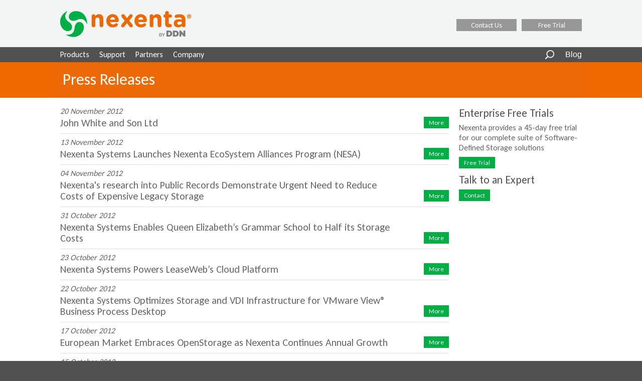

--- FILE ---
content_type: text/html; charset=utf-8
request_url: https://de.nexenta.com/company/media/press-releases?page=34
body_size: 81395
content:
<!DOCTYPE html>
<!--[if IEMobile 7]><html class="iem7"  lang="en" dir="ltr"><![endif]-->
<!--[if lte IE 6]><html class="lt-ie9 lt-ie8 lt-ie7"  lang="en" dir="ltr"><![endif]-->
<!--[if (IE 7)&(!IEMobile)]><html class="lt-ie9 lt-ie8"  lang="en" dir="ltr"><![endif]-->
<!--[if IE 8]><html class="lt-ie9"  lang="en" dir="ltr"><![endif]-->
<!--[if (gte IE 9)|(gt IEMobile 7)]><!--><html  lang="en" dir="ltr" prefix="og: http://ogp.me/ns# article: http://ogp.me/ns/article# book: http://ogp.me/ns/book# profile: http://ogp.me/ns/profile# video: http://ogp.me/ns/video# product: http://ogp.me/ns/product# content: http://purl.org/rss/1.0/modules/content/ dc: http://purl.org/dc/terms/ foaf: http://xmlns.com/foaf/0.1/ rdfs: http://www.w3.org/2000/01/rdf-schema# sioc: http://rdfs.org/sioc/ns# sioct: http://rdfs.org/sioc/types# skos: http://www.w3.org/2004/02/skos/core# xsd: http://www.w3.org/2001/XMLSchema#"><!--<![endif]-->

<head>
  <meta charset="utf-8" />
<link rel="shortcut icon" href="https://de.nexenta.com/sites/all/themes/basestation/favicon.ico" type="image/vnd.microsoft.icon" />
<meta name="generator" content="Drupal 7 (http://drupal.org)" />
<link rel="canonical" href="https://de.nexenta.com/company/media/press-releases" />
<link rel="shortlink" href="https://de.nexenta.com/company/media/press-releases" />
<meta property="og:site_name" content="Nexenta" />
<meta property="og:type" content="article" />
<meta property="og:url" content="https://de.nexenta.com/company/media/press-releases" />
<meta property="og:title" content="Press Releases" />
<meta name="twitter:card" content="summary" />
<meta name="twitter:url" content="https://de.nexenta.com/company/media/press-releases" />
<meta name="twitter:title" content="Press Releases" />
  <title>Press Releases | Nexenta</title>

      <!--<meta name="MobileOptimized" content="width">
    <meta name="HandheldFriendly" content="true">
    <meta name="viewport" content="width=device-width">-->
    <meta http-equiv="cleartype" content="on">

  <style>
@import url("https://de.nexenta.com/modules/system/system.base.css?t2bu3w");
</style>
<style>
@import url("https://de.nexenta.com/sites/all/modules/date/date_api/date.css?t2bu3w");
@import url("https://de.nexenta.com/modules/field/theme/field.css?t2bu3w");
@import url("https://de.nexenta.com/sites/all/modules/google_cse/google_cse.css?t2bu3w");
@import url("https://de.nexenta.com/modules/node/node.css?t2bu3w");
@import url("https://de.nexenta.com/sites/all/modules/om_maximenu/css/om_maximenu.css?t2bu3w");
@import url("https://de.nexenta.com/modules/search/search.css?t2bu3w");
@import url("https://de.nexenta.com/modules/user/user.css?t2bu3w");
@import url("https://de.nexenta.com/sites/all/modules/extlink/extlink.css?t2bu3w");
@import url("https://de.nexenta.com/sites/all/modules/views/css/views.css?t2bu3w");
@import url("https://de.nexenta.com/sites/all/modules/ckeditor/css/ckeditor.css?t2bu3w");
</style>
<style>
@import url("https://de.nexenta.com/sites/all/modules/ctools/css/ctools.css?t2bu3w");
@import url("https://de.nexenta.com/sites/all/modules/lightbox2/css/lightbox.css?t2bu3w");
@import url("https://de.nexenta.com/sites/all/modules/om_maximenu/skin/no_style/no_style.css?t2bu3w");
@import url("https://de.nexenta.com/sites/all/libraries/superfish/css/superfish.css?t2bu3w");
@import url("https://de.nexenta.com/sites/all/libraries/superfish/css/superfish-smallscreen.css?t2bu3w");
</style>
<style>
@import url("https://de.nexenta.com/sites/all/themes/basestation/css/styles.css?t2bu3w");
@import url("https://de.nexenta.com/sites/all/themes/basestation/css/nexenta.css?t2bu3w");
</style>
  <link type="text/css" rel="stylesheet" href="//fonts.googleapis.com/css?family=Carlito">
  <script type="text/javascript">
    MTIConfig = {};
    MTIConfig.EnableCustomFOUTHandler = true
  </script>
  <link href="/sites/all/themes/basestation/css/video-js.css" rel="stylesheet">
  <script src="/sites/all/themes/basestation/js/video.js"></script>
  <script>
    videojs.options.flash.swf = "/sites/all/themes/basestation/js/video-js.swf"
  </script>
  <script src="https://de.nexenta.com/misc/jquery.js?v=1.4.4"></script>
<script src="https://de.nexenta.com/misc/jquery-extend-3.4.0.js?v=1.4.4"></script>
<script src="https://de.nexenta.com/misc/jquery-html-prefilter-3.5.0-backport.js?v=1.4.4"></script>
<script src="https://de.nexenta.com/misc/jquery.once.js?v=1.2"></script>
<script src="https://de.nexenta.com/misc/drupal.js?t2bu3w"></script>
<script src="https://de.nexenta.com/misc/jquery.cookie.js?v=1.0"></script>
<script src="https://de.nexenta.com/misc/jquery.form.js?v=2.52"></script>
<script src="https://de.nexenta.com/misc/ajax.js?v=7.82"></script>
<script src="https://de.nexenta.com/sites/all/modules/google_cse/google_cse.js?t2bu3w"></script>
<script src="https://de.nexenta.com/sites/all/modules/om_maximenu/js/om_maximenu.js?t2bu3w"></script>
<script src="https://de.nexenta.com/sites/all/modules/extlink/extlink.js?t2bu3w"></script>
<script src="https://de.nexenta.com/sites/all/modules/lightbox2/js/lightbox.js?t2bu3w"></script>
<script src="https://de.nexenta.com/sites/all/modules/views/js/base.js?t2bu3w"></script>
<script src="https://de.nexenta.com/misc/progress.js?v=7.82"></script>
<script src="https://de.nexenta.com/sites/all/modules/views/js/ajax_view.js?t2bu3w"></script>
<script>
    jQuery(function($) {
      $.each($('#om-menu-english-menu .om-leaf'),function() {

        var active = $('.menu a', this).hasClass('active');
        var active_trail = $('.menu a', this).hasClass('active-trail');
        
        if ((active == true) || (active_trail == true)) {
          $('#om-menu-english-menu .om-leaf').removeClass('active-trail');
          $(this).addClass('active-trail');
        }
      });
    }); </script>
<script src="https://de.nexenta.com/sites/all/modules/google_analytics/googleanalytics.js?t2bu3w"></script>
<script>(function(i,s,o,g,r,a,m){i["GoogleAnalyticsObject"]=r;i[r]=i[r]||function(){(i[r].q=i[r].q||[]).push(arguments)},i[r].l=1*new Date();a=s.createElement(o),m=s.getElementsByTagName(o)[0];a.async=1;a.src=g;m.parentNode.insertBefore(a,m)})(window,document,"script","//www.google-analytics.com/analytics.js","ga");ga("create", "UA-2870138-1", {"cookieDomain":"auto"});ga("send", "pageview");</script>
<script>

piAId = '96632';
piCId = '1016';

(function() {
	function async_load(){
		var s = document.createElement('script'); s.type = 'text/javascript';
		s.src = ('https:' == document.location.protocol ? 'https://pi' : 'http://cdn') + '.pardot.com/pd.js';
		var c = document.getElementsByTagName('script')[0]; c.parentNode.insertBefore(s, c);
	}
	if(window.attachEvent) { window.attachEvent('onload', async_load); }
	else { window.addEventListener('load', async_load, false); }
})();
  </script>
<script src="https://de.nexenta.com/sites/all/libraries/superfish/jquery.hoverIntent.minified.js?t2bu3w"></script>
<script src="https://de.nexenta.com/sites/all/libraries/superfish/sfsmallscreen.js?t2bu3w"></script>
<script src="https://de.nexenta.com/sites/all/libraries/superfish/supposition.js?t2bu3w"></script>
<script src="https://de.nexenta.com/sites/all/libraries/superfish/superfish.js?t2bu3w"></script>
<script src="https://de.nexenta.com/sites/all/libraries/superfish/supersubs.js?t2bu3w"></script>
<script src="https://de.nexenta.com/sites/all/modules/superfish/superfish.js?t2bu3w"></script>
<script src="https://de.nexenta.com/sites/all/themes/basestation/js/script.js?t2bu3w"></script>
<script src="https://de.nexenta.com/sites/all/themes/basestation/js/responsive.js?t2bu3w"></script>
<script src="https://de.nexenta.com/sites/all/themes/basestation/js/jquery.marquee.min.js?t2bu3w"></script>
<script src="https://de.nexenta.com/sites/all/themes/basestation/js/validate-trial-registration.js?t2bu3w"></script>
<script src="https://de.nexenta.com/sites/all/themes/basestation/js/stateCountry.js?t2bu3w"></script>
<script>jQuery.extend(Drupal.settings, {"basePath":"\/","pathPrefix":"","ajaxPageState":{"theme":"basestation","theme_token":"-4QAmUzGXdo31F61_mxgX9PrHnUhe83yJIgBpAUHpO0","js":{"sites\/all\/themes\/basestation\/js\/js.cookie.js":1,"misc\/jquery.js":1,"misc\/jquery-extend-3.4.0.js":1,"misc\/jquery-html-prefilter-3.5.0-backport.js":1,"misc\/jquery.once.js":1,"misc\/drupal.js":1,"misc\/jquery.cookie.js":1,"misc\/jquery.form.js":1,"misc\/ajax.js":1,"sites\/all\/modules\/google_cse\/google_cse.js":1,"sites\/all\/modules\/om_maximenu\/js\/om_maximenu.js":1,"sites\/all\/modules\/extlink\/extlink.js":1,"sites\/all\/modules\/lightbox2\/js\/lightbox.js":1,"sites\/all\/modules\/views\/js\/base.js":1,"misc\/progress.js":1,"sites\/all\/modules\/views\/js\/ajax_view.js":1,"0":1,"sites\/all\/modules\/google_analytics\/googleanalytics.js":1,"1":1,"2":1,"sites\/all\/libraries\/superfish\/jquery.hoverIntent.minified.js":1,"sites\/all\/libraries\/superfish\/sfsmallscreen.js":1,"sites\/all\/libraries\/superfish\/supposition.js":1,"sites\/all\/libraries\/superfish\/superfish.js":1,"sites\/all\/libraries\/superfish\/supersubs.js":1,"sites\/all\/modules\/superfish\/superfish.js":1,"sites\/all\/themes\/basestation\/js\/script.js":1,"sites\/all\/themes\/basestation\/js\/responsive.js":1,"sites\/all\/themes\/basestation\/js\/jquery.marquee.min.js":1,"sites\/all\/themes\/basestation\/js\/validate-trial-registration.js":1,"sites\/all\/themes\/basestation\/js\/stateCountry.js":1},"css":{"modules\/system\/system.base.css":1,"modules\/system\/system.menus.css":1,"modules\/system\/system.messages.css":1,"modules\/system\/system.theme.css":1,"sites\/all\/modules\/date\/date_api\/date.css":1,"modules\/field\/theme\/field.css":1,"sites\/all\/modules\/google_cse\/google_cse.css":1,"modules\/node\/node.css":1,"sites\/all\/modules\/om_maximenu\/css\/om_maximenu.css":1,"modules\/search\/search.css":1,"modules\/user\/user.css":1,"sites\/all\/modules\/extlink\/extlink.css":1,"sites\/all\/modules\/views\/css\/views.css":1,"sites\/all\/modules\/ckeditor\/css\/ckeditor.css":1,"sites\/all\/modules\/ctools\/css\/ctools.css":1,"sites\/all\/modules\/lightbox2\/css\/lightbox.css":1,"sites\/all\/modules\/om_maximenu\/skin\/no_style\/no_style.css":1,"sites\/all\/libraries\/superfish\/css\/superfish.css":1,"sites\/all\/libraries\/superfish\/css\/superfish-smallscreen.css":1,"sites\/all\/themes\/basestation\/system.menus.css":1,"sites\/all\/themes\/basestation\/system.messages.css":1,"sites\/all\/themes\/basestation\/system.theme.css":1,"sites\/all\/themes\/basestation\/css\/styles.css":1,"sites\/all\/themes\/basestation\/css\/nexenta.css":1}},"googleCSE":{"cx":"007191903376624249671:5y5jcx-ytjs","language":"","resultsWidth":600,"domain":"www.google.com","showWaterMark":1},"lightbox2":{"rtl":"0","file_path":"\/(\\w\\w\/)public:\/","default_image":"\/sites\/all\/modules\/lightbox2\/images\/brokenimage.jpg","border_size":10,"font_color":"000","box_color":"fff","top_position":"","overlay_opacity":"0.8","overlay_color":"000","disable_close_click":true,"resize_sequence":0,"resize_speed":400,"fade_in_speed":400,"slide_down_speed":600,"use_alt_layout":false,"disable_resize":false,"disable_zoom":false,"force_show_nav":false,"show_caption":true,"loop_items":false,"node_link_text":"View Image Details","node_link_target":false,"image_count":"Image !current of !total","video_count":"Video !current of !total","page_count":"Page !current of !total","lite_press_x_close":"press \u003Ca href=\u0022#\u0022 onclick=\u0022hideLightbox(); return FALSE;\u0022\u003E\u003Ckbd\u003Ex\u003C\/kbd\u003E\u003C\/a\u003E to close","download_link_text":"","enable_login":false,"enable_contact":false,"keys_close":"c x 27","keys_previous":"p 37","keys_next":"n 39","keys_zoom":"z","keys_play_pause":"32","display_image_size":"original","image_node_sizes":"()","trigger_lightbox_classes":"","trigger_lightbox_group_classes":"","trigger_slideshow_classes":"","trigger_lightframe_classes":"","trigger_lightframe_group_classes":"","custom_class_handler":0,"custom_trigger_classes":"","disable_for_gallery_lists":true,"disable_for_acidfree_gallery_lists":true,"enable_acidfree_videos":true,"slideshow_interval":5000,"slideshow_automatic_start":true,"slideshow_automatic_exit":true,"show_play_pause":true,"pause_on_next_click":false,"pause_on_previous_click":true,"loop_slides":false,"iframe_width":600,"iframe_height":400,"iframe_border":1,"enable_video":false,"useragent":"Mozilla\/5.0 (Macintosh; Intel Mac OS X 10_15_7) AppleWebKit\/537.36 (KHTML, like Gecko) Chrome\/131.0.0.0 Safari\/537.36; ClaudeBot\/1.0; +claudebot@anthropic.com)"},"views":{"ajax_path":"\/views\/ajax","ajaxViews":{"views_dom_id:683502926f794d02ed0b3f6c737e511f":{"view_name":"case_study","view_display_id":"page","view_args":"","view_path":"company\/media\/press-releases","view_base_path":"company\/media\/press-releases","view_dom_id":"683502926f794d02ed0b3f6c737e511f","pager_element":0}}},"urlIsAjaxTrusted":{"\/views\/ajax":true,"\/company\/media\/press-releases?page=34":true},"better_exposed_filters":{"views":{"case_study":{"displays":{"page":{"filters":[]}}},"case_study_archive":{"displays":{"block_1":{"filters":[]}}}}},"extlink":{"extTarget":"_blank","extClass":"ext","extLabel":"(link is external)","extImgClass":0,"extSubdomains":0,"extExclude":"","extInclude":"","extCssExclude":"","extCssExplicit":"","extAlert":0,"extAlertText":"This link will take you to an external web site. We are not responsible for their content.","mailtoClass":"mailto","mailtoLabel":"(link sends e-mail)"},"googleanalytics":{"trackOutbound":1,"trackMailto":1,"trackDownload":1,"trackDownloadExtensions":"7z|aac|arc|arj|asf|asx|avi|bin|csv|doc(x|m)?|dot(x|m)?|exe|flv|gif|gz|gzip|hqx|jar|jpe?g|js|mp(2|3|4|e?g)|mov(ie)?|msi|msp|pdf|phps|png|ppt(x|m)?|pot(x|m)?|pps(x|m)?|ppam|sld(x|m)?|thmx|qtm?|ra(m|r)?|sea|sit|tar|tgz|torrent|txt|wav|wma|wmv|wpd|xls(x|m|b)?|xlt(x|m)|xlam|xml|z|zip"},"superfish":{"1":{"id":"1","sf":{"delay":"1200","animation":{"opacity":"show","height":"show"},"speed":"fast"},"plugins":{"smallscreen":{"mode":"always_active","title":"Main menu"},"supposition":true,"supersubs":true}}}});</script>
      <!--[if lt IE 9]>
    <script src="/sites/all/themes/zen/js/html5-respond.js"></script>
    <![endif]-->
  </head>
<body class="html not-front not-logged-in one-sidebar sidebar-second page-company page-company-media page-company-media-press-releases i18n-en section-company page-views" >
      <p id="skip-link">
      <a href="#main-menu" class="element-invisible element-focusable">Jump to navigation</a>
    </p>
      
 <!--[if IE 8]><link rel="stylesheet" href="/sites/all/themes/basestation/css/ie8.css" type="text/css" media="screen" /><![endif]-->

<div id="top-header-menu" class="clearfix">
</div>

<div id="header-wrapper">

  <header class="header" id="header" role="banner">

          <a href="/" title="Home" rel="home" class="header__logo" id="logo"><img src="https://de.nexenta.com/sites/default/files/nexenta-ddn-261.png" alt="Home" class="header__logo-image" /></a>
    

      <div class="header__region region region-header">
    <div id="block-block-23" class="block block-block first odd">

      
  <p><a class="contact" href="/contact-us">Contact Us</a><a class="free-trial" href="/downloads">Free Trial</a></p>

</div>
<div id="block-block-77" class="block block-block last even">

      
  <!-- Global site tag (gtag.js) - Google Ads: 966442442 --><script async src="https://www.googletagmanager.com/gtag/js?id=AW-966442442"></script><script>
  window.dataLayer = window.dataLayer || [];
  function gtag(){dataLayer.push(arguments);}
  gtag('js', new Date());
 
  gtag('config', 'AW-966442442');
</script>
<p>&nbsp; <!--—LinkedIn Tracking Tag ----> <script type="text/javascript">
_linkedin_partner_id = "421108";
window._linkedin_data_partner_ids = window._linkedin_data_partner_ids || [];
window._linkedin_data_partner_ids.push(_linkedin_partner_id);
</script><script type="text/javascript">
(function(){var s = document.getElementsByTagName("script")[0];
var b = document.createElement("script");
b.type = "text/javascript";b.async = true;
b.src = "https://snap.licdn.com/li.lms-analytics/insight.min.js";
s.parentNode.insertBefore(b, s);})();
</script>

<noscript> 
<img height="1" width="1" style="display:none;" alt="" src="https://dc.ads.linkedin.com/collect/?pid=421108&fmt=gif" /> 
</noscript>
</p>
</div>
  </div>

  </header>
</div>
<div id="nav">
	  <div class="region region-navigation">
    <div id="block-om-maximenu-om-maximenu-1" class="block block-om-maximenu first odd">

      
   

  <div id="om-maximenu-english-menu" class="om-maximenu om-maximenu-no-style om-maximenu-block om-maximenu-row om-maximenu-block-down code-om-u1-1999889078">     
            

<div id="om-menu-english-menu-ul-wrapper" class="om-menu-ul-wrapper">
  <ul id="om-menu-english-menu" class="om-menu">
                  

   
  <li id="om-leaf-om-u1-1999889078-7" class="om-leaf first leaf-products">   
    <a  class="om-link  link-products" href="/products">Products</a>      
  <div class="om-maximenu-content om-maximenu-content-nofade closed">
    <div class="om-maximenu-top">
      <div class="om-maximenu-top-left"></div>
      <div class="om-maximenu-top-right"></div>
    </div><!-- /.om-maximenu-top --> 
    <div class="om-maximenu-middle">
      <div class="om-maximenu-middle-left">
        <div class="om-maximenu-middle-right">
           

<div class="block block-menu_block block-menu_block-id-5 first last">           
      <div class="content"><div class="menu-block-wrapper menu-block-5 menu-name-main-menu parent-mlid-577 menu-level-1">
  <ul class="menu"><li class="menu__item is-leaf first leaf menu-mlid-1238"><a href="/products" title="" class="menu__link">Nexenta Product Portfolio</a></li>
<li class="menu__item is-leaf leaf menu-mlid-984"><a href="/products/nexentastor" class="menu__link">NexentaStor</a></li>
<li class="menu__item is-leaf last leaf menu-mlid-1237"><a href="/products/nexentafusion" class="menu__link">NexentaFusion</a></li>
</ul></div>
</div>
  </div><!-- /.block -->





          <div class="om-clearfix"></div>
        </div><!-- /.om-maximenu-middle-right --> 
      </div><!-- /.om-maximenu-middle-left --> 
    </div><!-- /.om-maximenu-middle --> 
    <div class="om-maximenu-bottom">
      <div class="om-maximenu-bottom-left"></div>
      <div class="om-maximenu-bottom-right"></div>
    </div><!-- /.om-maximenu-bottom -->  
    <div class="om-maximenu-arrow"></div>
    <div class="om-maximenu-open">
      <input type="checkbox" value="" />
      Stay    </div><!-- /.om-maximenu-open -->  
  </div><!-- /.om-maximenu-content -->  
 

      
  </li>
  
    
  

  
          
                  

   
  <li id="om-leaf-om-u1-1999889078-3" class="om-leaf leaf-support">   
    <a  class="om-link  link-support" href="/support">Support</a>      
 

      
  </li>
  
    
  

  
          
                  

   
  <li id="om-leaf-om-u1-1999889078-9" class="om-leaf leaf-partners">   
    <a  class="om-link  link-partners" href="https://www.ddn.com/partnerlink-login/">Partners</a>      
 

      
  </li>
  
    
  

  
          
                  

   
  <li id="om-leaf-om-u1-1999889078-10" class="om-leaf last leaf-company">   
    <a  class="om-link  link-company" href="https://www.ddn.com/about-us/">Company</a>      
 

      
  </li>
  
    
  

  
          
      </ul><!-- /.om-menu -->    
</div><!-- /.om-menu-ul-wrapper -->   



      </div><!-- /#om-maximenu-[menu name] -->   



</div>
<div id="block-superfish-1" class="block block-superfish even">

      
  <ul id="superfish-1" class="menu sf-menu sf-main-menu sf-horizontal sf-style-none sf-total-items-8 sf-parent-items-4 sf-single-items-4"><li id="menu-1396-1" class="first odd sf-item-1 sf-depth-1 sf-no-children"><a href="/why-nexenta" class="sf-depth-1">Why Nexenta</a></li><li id="menu-577-1" class="middle even sf-item-2 sf-depth-1 sf-total-children-3 sf-parent-children-0 sf-single-children-3 menuparent"><a href="/products" class="sf-depth-1 menuparent">Products</a><ul><li id="menu-1238-1" class="first odd sf-item-1 sf-depth-2 sf-no-children"><a href="/products" title="" class="sf-depth-2">Nexenta Product Portfolio</a></li><li id="menu-984-1" class="middle even sf-item-2 sf-depth-2 sf-no-children"><a href="/products/nexentastor" class="sf-depth-2">NexentaStor</a></li><li id="menu-1237-1" class="last odd sf-item-3 sf-depth-2 sf-no-children"><a href="/products/nexentafusion" class="sf-depth-2">NexentaFusion</a></li></ul></li><li id="menu-949-1" class="middle odd sf-item-3 sf-depth-1 sf-total-children-5 sf-parent-children-0 sf-single-children-5 menuparent"><a href="/solutions" class="sf-depth-1 menuparent">Solutions</a><ul><li id="menu-1361-1" class="first odd sf-item-1 sf-depth-2 sf-no-children"><a href="/solutions/all-flash" class="sf-depth-2">All-Flash</a></li><li id="menu-1141-1" class="middle even sf-item-2 sf-depth-2 sf-no-children"><a href="/solutions/data-protection" class="sf-depth-2">Backup &amp; Archive</a></li><li id="menu-1142-1" class="middle odd sf-item-3 sf-depth-2 sf-no-children"><a href="/solutions/cloud" class="sf-depth-2">Cloud &amp; Virtualization</a></li><li id="menu-1415-1" class="middle even sf-item-4 sf-depth-2 sf-no-children"><a href="/solutions/file-storage" class="sf-depth-2">File Services</a></li><li id="menu-1413-1" class="last odd sf-item-5 sf-depth-2 sf-no-children"><a href="/solutions/5G-Mobility" class="sf-depth-2">5G Mobility</a></li></ul></li><li id="menu-959-1" class="middle even sf-item-4 sf-depth-1 sf-total-children-2 sf-parent-children-0 sf-single-children-2 menuparent"><a href="/support" class="sf-depth-1 menuparent">Support</a><ul><li id="menu-1015-1" class="first odd sf-item-1 sf-depth-2 sf-no-children"><a href="/support/partnercustomer-training" class="sf-depth-2">Partner/Customer Training</a></li><li id="menu-1014-1" class="last even sf-item-2 sf-depth-2 sf-no-children"><a href="/support/third-party-licenses" class="sf-depth-2">Third Party Licenses</a></li></ul></li><li id="menu-1433-1" class="middle odd sf-item-5 sf-depth-1 sf-no-children"><a href="https://tintri.com/partners/" title="" class="sf-depth-1">Partners</a></li><li id="menu-950-1" class="middle even sf-item-6 sf-depth-1"><a href="/partners" title="" class="sf-depth-1">Partners</a></li><li id="menu-1434-1" class="middle odd sf-item-7 sf-depth-1 sf-no-children"><a href="https://tintri.com/company/" title="" class="sf-depth-1">Company</a></li><li id="menu-951-1" class="last even sf-item-8 sf-depth-1 sf-no-children"><a href="/contact-us" class="sf-depth-1">How to Buy</a></li></ul>
</div>
<div id="block-block-15" class="block block-block odd">

      
  <div class="wrapper">
<ul><li><a href="http://blog.nexenta.com/">Blog</a></li>
</ul></div>

</div>
<div id="block-search-form" class="block block-search last even" role="search">

      
  <form action="/company/media/press-releases?page=34" method="post" id="search-block-form" accept-charset="UTF-8"><div><div class="container-inline">
      <h2 class="element-invisible">Search form</h2>
    <div class="slideToggle">
  <img id="edit-submit" class="form-submit" type="image" src="/sites/all/themes/basestation/images/custom_search_1.png" alt="search" title="search" name="op">
  </div>
  <div class="toggled_content">
  <div class="form-item form-type-textfield form-item-search-block-form">
 <input onblur="if (this.value == &#039;&#039;) {this.value = &#039;Search&#039;;} this.style.color = &#039;#888888&#039;;" onfocus="if (this.value == &#039;Search&#039;) {this.value = &#039;&#039;;}this.style.color = &#039;#000000&#039;;" type="text" id="edit-search-block-form--2" name="search_block_form" value="Search" size="15" maxlength="128" class="form-text" />
</div>
<div class="form-actions form-wrapper" id="edit-actions"><input type="submit" id="edit-submit" name="op" value="Search" class="form-submit" /></div><input type="hidden" name="form_build_id" value="form-iGxdT8FodGueC5iSQOat6pXcur3_1Jg3NSd0rHO8zZg" />
<input type="hidden" name="form_id" value="search_block_form" />
  </div>
</div>
</div></form>
</div>
  </div>
</div>
<div id="page" class="inner">
  <div id="main">
    <div id="content" class="column" role="main">
                          <div id="article-wrapper">
        <h1 class="page__title title" id="page-title">Press Releases</h1>
                                        


<div class="view view-case-study view-id-case_study view-display-id-page view-dom-id-683502926f794d02ed0b3f6c737e511f">
        
  
  
      <div class="view-content">
        <div class="views-row views-row-1 views-row-odd views-row-first">
      
  <div class="views-field views-field-nothing">        <span class="field-content"><div id="case-study">
20 November 2012 
<h2>John White and Son Ltd</h2>
<div class='toggle_parent'>
  <div class='toggleHolder'>
    <span class='toggler'>More</span>   
 <span class='toggler' style='display:none;'>Less</span>
  </div>
  <div class='toggled_content' style='display:none;'>
<p>Lorem ipsum dolor sit amet, consectetuer adipiscing elit, sed diam nonummy nibh euismod tincidunt ut laoreet dolore magna aliquam erat volutpat. Ut wisi enim ad minim veniam, quis nostrud exerci tation ullamcorper suscipit lobortis nisl ut aliquip ex ea commodo consequat. Duis autem vel eum iriure dolor in hendrerit in vulputate velit esse molestie consequat, vel illum dolore eu feugiat nulla facilisis at vero eros et accumsan et iusto odio dignissim qui blandit praesent luptatum zzril delenit augue duis dolore te feugait nulla facilisi.</p>

 
</div>
</div>

</div>

</span>  </div>  </div>
  <div class="views-row views-row-2 views-row-even">
      
  <div class="views-field views-field-nothing">        <span class="field-content"><div id="case-study">
13 November 2012 
<h2>Nexenta Systems Launches Nexenta EcoSystem 
Alliances Program (NESA)</h2>
<div class='toggle_parent'>
  <div class='toggleHolder'>
    <span class='toggler'>More</span>   
 <span class='toggler' style='display:none;'>Less</span>
  </div>
  <div class='toggled_content' style='display:none;'>
<div id="nex_content">
<h1 style="text-align: center;">Nexenta Systems Launches Nexenta EcoSystem<br />
Alliances Program (NESA)</h1>
<p style="font-weight: bold; font-style: italic; text-align: center;">New Nexenta EcoSystem Alliance Partner Program Extends Opportunities for Technology Partners</p>
<p><b>San Jose, Calif. — November 14, 2012 —</b> Nexenta<sup>®</sup> Systems, the leader in Software-defined Storage solutions for the enterprise, today launched its Nexenta EcoSystem Alliance (NESA™) program to facilitate and grow the market for OpenStorage solutions that provide enterprise-class features.</p>
<p>More information about the Nexenta EcoSystem Alliance can be found at: <a href="http://www.nexenta.com/corp/nexenta-ecosystem-alliance-program-nesa">http://www.nexenta.com/corp/nexenta-ecosystem-alliance-program-nesa</a>.</p>
<p>Working with an ecosystem of technology partners is fundamental to the objective of providing “enterprise class storage to everyone,” a main tenet of Nexenta’s business philosophy.</p>
<p>This program was created to address the growing breadth of Nexenta’s technical partners. Its mission is to provide technical and marketing assistance to those partners that help to deliver a complete Software-defined Storage solution to the market.  It also provides customers of Software-defined Storage guidance on the products and vendors that make up the Nexenta EcoSystems.</p>
<p>By joining NESA, partners can extend the sales and market reach of their organizations and promote their products to Nexenta’s resellers and customers. NESA is designed to co-market joint solutions through collaborative marketing, selling, and lead-generation activities. Partners also can take advantage of the Nexenta lab for certification, customer demos, and proof of concept (POCs).</p>
<p>Nexenta’s long standing technology partners immediately become charter members of the program and can start taking advantage of its benefits.</p>
<p>“Our technology partners play a huge role in Nexenta’s overall success,” Evan Powell, CEO of Nexenta. “Investing in programs like NESA allows us to reward our existing partners with a variety of benefits and attract additional partners to deliver complete storage solutions.”</p>
<p>“We are excited to see Nexenta, a key partner in Software-defined Storage, take this next step in its growth by launching the NESA program,” said Brent Blanchard, senior director of worldwide channel sales and marketing, LSI Corporation. “We have been working closely with Nexenta since its earliest days and believe that the NESA program will help drive adoption of certified OpenStorage solutions using our HBAs, SAS Switch and Nytro™ portfolio of PCIe flash adapters.”</p>
<p>“The exceptional level of storage performance with NexentaStor and STEC’s SSDs is a reflection of the close, symbiotic relationship between STEC and Nexenta,” said Farzin Baz, director of channel sales at STEC. “The NESA program gives STEC the opportunity to certify more products quickly and take advantage of multiple options for joint marketing, leveraging both of our storage expertise.”</p>
<p>“We at SuperMicro have seen Nexenta as a natural ally in the mission of delivering Software-defined Storage with industry standard, Intel-based hardware.  We always have seen the benefit of testing and certifying solutions together so as to give our customers and channels the confidence they seek in their enterprise storage solutions,” said Wally Liaw, vice president of sales and co-founder of SuperMicro. “We see the NESA program streamlining this process. It gives us a perfect way to grow our market share in storage while promoting our joint value through Nexenta.”</p>
<p>Along with formalizing partner relationships with key existing partners, NESA will address the growing list of new partners wishing to join in the OpenStorage revolution. Nexenta’s goal is to not only accommodate system, HDD, and SDD vendors but also vendors in areas that complete the data center storage ecosystem.</p>
<p>The NESA program offers a tiered model with three membership levels: Affiliate, Certified, and Elite. Each level provides an increasing number of benefits and commitments from Nexenta, and serves as the foundation for a technical relationship with the company.</p>
<p>This program assures Nexenta customers that there is a solution in the ecosystem to address all their needs. Some of the recent additions to NESA include CommVault and LakeSide Software.</p>
<p>The program also includes product certification to ensure interoperability and time-to-market delivery of the latest innovations in Software-defined Storage solutions. As the result of a stronger relationship with technology partners, customers can focus on growing their OpenStorage infrastructure, confident in their technologies’ interoperability.</p>
<hr /><p><b>About Nexenta Systems</b><br />
Nexenta Systems is the leader in Software-defined Storage solutions. Its flagship software-only platform, NexentaStor, delivers high-performance, ultra-scalable, cloud- and virtualisation-optimised storage solutions. Built upon ZFS technology, and running on industry-standard hardware, NexentaStor eliminates vendor lock-in and provides open, unified storage management at a fraction of the cost of legacy systems.</p>
<p>More information about Nexenta Systems, and free trials of the ZFS-based NexentaStor, can be found at <a href="http://www.nexenta.com">www.nexenta.com</a>. Partners selling NexentaStor-based hardware/software appliances can be found at: <a href="http://www.nexenta.com/partners">www.nexenta.com/partners</a>.</p>
<hr /><p><b>Media Contacts:</b></p>
<p><b>North America:</b><br />
Lauren Connelly<br />
Schwartz MSL<br />
(415) 512-0770<br /><a href="mailto:nexenta@schwartzmsl.com">nexenta@schwartzmsl.com</a></p>
<p><b>Europe:</b><br />
Emily Gallagher / Eric Dragt<br />
Touchdown PR<br />
+44(0)1252 717040<br /><a href="mailto:nexenta@touchdownpr.com">nexenta@touchdownpr.com</a></p>
</div>
 
</div>
</div>

</div>

</span>  </div>  </div>
  <div class="views-row views-row-3 views-row-odd">
      
  <div class="views-field views-field-nothing">        <span class="field-content"><div id="case-study">
04 November 2012 
<h2>Nexenta&#039;s research into Public Records Demonstrate Urgent Need to Reduce Costs of Expensive Legacy Storage</h2>
<div class='toggle_parent'>
  <div class='toggleHolder'>
    <span class='toggler'>More</span>   
 <span class='toggler' style='display:none;'>Less</span>
  </div>
  <div class='toggled_content' style='display:none;'>
<p style="text-align: center;"><em>Public Records Demonstrate Urgent Need to Reduce Costs of Expensive Legacy Storage Platforms by Embracing Next-Generation Software-defined Storage Solutions</em></p>
<p><b>Santa Clara, Calif., November 5, 2012</b> – <a href="http://www.nexenta.com/?utm_source=release&amp;utm_medium=pr">Nexenta</a><a href="http://www.nexenta.com/?utm_source=release&amp;utm_medium=pr"><sup>®</sup></a><a href="http://www.nexenta.com/?utm_source=release&amp;utm_medium=pr"> </a><a href="http://www.nexenta.com/?utm_source=release&amp;utm_medium=pr">Systems</a>, the world leader in Software-defined Storage, today announced the results of its research into public sector spending on legacy storage giants EMC and NetApp. Since 2001, the U.S. Federal Government has awarded at least $1,234,842,449 in non-classified contracts to these legacy storage vendors, who lock in customers with proprietary systems that are subject to costly and inconvenient price hikes. Because Nexenta’s Software-defined Storage solutions can save 60-70 percent over time versus legacy systems, the non-classified portions of the U.S. Federal Government could have saved at least $493,936,979.60 by switching to Software-defined Storage solutions such as Nexenta’s.  Total potential savings, from classified and non-classified programs, are estimated to exceed $1 billion annually. </p>
<!--<p><img alt="USAspenging.gov provided data for this report" border="0" class="alignCenter" id="img-1351900026527" src="/Portals/170030/images/usaspending.gif" style="display: block; margin-left: auto; margin-right: auto;" /></p>--><p>“With the looming fiscal cliff and assorted federal budget challenges ahead, U.S. agencies are paying much closer attention to cost-effective IT solutions across the board,” said Jonathan Spalter, former CIO of the United States Information Agency. “This includes the trend towards software-defined next-generation storage solutions, which are significantly reducing costs on a critical top line item in most CIO budgets.”</p>
<p>Nexenta’s findings indicate that the federal information technology procurement practices are not in accordance with public commitments to reduce costs and increase competition -- especially given the proliferation of new storage vendors and technologies that have entered the market in recent years. At $0.40 per gigabyte </p>
<!--(see “New Options for Low-Cost Storage Systems” Gartner report at: <a href="http://bit.ly/gartner-nexental-lowcost">http://bit.ly/gartner-nexental-lowcost</a>)--><p>, the cost of storing data with proprietary EMC or NetApp technologies is up to three times more than for higher performance, open alternatives.</p>
<p>“Federal IT managers preparing for Big Data while facing potential across-the-board budget cuts urgently need more cost-effective and innovative alternatives to the storage strait-jacket of last-generation,  inflexible and expensive legacy solutions such as EMC’s and NetApp’s,” said Evan Powell, CEO, Nexenta Systems.  “Nexenta’s Software-defined Storage vision is a demonstrably more cost-effective, scalable and adaptable solution for keeping our nation’s information safe and available.” </p>
<p>An increasing number of private- and public-sector organizations are saving substantial sums by embracing Software-defined Storage, including the U.S. Army, KT (Korea Telecom), the U.S. Department of State, the National Institute of Standards and Technology (NIST), the Federal Emergency Management Agency, the Federal Bureau of Investigation , NOAA, several U.S. National Labs, LeaseWeb and Budd Van Lines. More successful Nexenta customers can be found at: <a href="/corp/case-studies">http://nexenta.com/corp/case-studies</a>.</p>
<p>Nexenta’s original research found the following:</p>
<p><b>EMC Corporation</b></p>
<p>Since 2001, EMC Corporation has been awarded $850,311,037 in 3,626 awards by the U.S. Federal Government.</p>
<p>EMC’s five largest federal buyers, by dollars awarded, include:</p>
<ul><li>Department of Defense ($409 million)</li>
<li>General Services Administration ($145 million)</li>
<li>Social Security Administration ($126 million)</li>
<li>Department of Justice ($24 million)</li>
<li>Department of Commerce ($19 million)</li>
</ul><p><b>NetApp</b></p>
<p>Since 2001, NetApp has been awarded $384,531,412 in 1,928 awards by the U.S. Federal Government.</p>
<p>NetApp’s five largest federal buyers, by dollars awarded, include:</p>
<ul><li>Department of Defense ($717 million)</li>
<li>Department of State ($57 million)</li>
<li>Department of Homeland Security ($20 million)</li>
<li>Department of Health and Human Services ($19 million)</li>
<li>Securities and Exchange Commission ($18 million)</li>
</ul><p><b>Methodology</b></p>
<p>Nexenta Systems conducted research on <a href="http://www.usaspending.gov">USASpending.gov</a> and submitted Freedom of Information Act (FOIA) requests to the U.S. Departments of Homeland Security, Treasury and State, as well as the U.S. Army, Marines, and Air Force.</p>
<p>Tweet This: @Nexenta releases #federal #storage research: departments overspent by $500 million since 2001</p>
<p><b>About Nexenta Systems:</b></p>
<p>Nexenta Systems is the world leader in Software-defined Storage. Its flagship software-only platform, NexentaStor, delivers high-performance, ultra-scalable, cloud- and virtualization-optimized storage solutions. Built upon ZFS technology, and running on industry-standard hardware, NexentaStor eliminates vendor lock-in and provides open, unified storage management at less than half the cost of legacy systems.</p>
<p>More information about Nexenta Systems, and free trials of the ZFS-based NexentaStor, can be found at<a href="http://www.nexenta.com/?utm_source=release&amp;utm_medium=pr"> </a><a href="http://www.nexenta.com/?utm_source=release&amp;utm_medium=pr">www</a><a href="http://www.nexenta.com/?utm_source=release&amp;utm_medium=pr">.</a><a href="http://www.nexenta.com/?utm_source=release&amp;utm_medium=pr">nexenta</a><a href="http://www.nexenta.com/?utm_source=release&amp;utm_medium=pr">.</a><a href="http://www.nexenta.com/?utm_source=release&amp;utm_medium=pr">com</a> or by calling (855) 639 3682. Partners selling NexentaStor-based hardware/software appliances can be found at:<a href="http://www.nexenta.com/partners"> </a><a href="http://www.nexenta.com/partners">www</a><a href="http://www.nexenta.com/partners">.</a><a href="http://www.nexenta.com/partners">nexenta</a><a href="http://www.nexenta.com/partners">.</a><a href="http://www.nexenta.com/partners">com</a><a href="http://www.nexenta.com/partners">/</a><a href="http://www.nexenta.com/partners">partners</a>.</p>
<p align="center">###</p>

 
</div>
</div>

</div>

</span>  </div>  </div>
  <div class="views-row views-row-4 views-row-even">
      
  <div class="views-field views-field-nothing">        <span class="field-content"><div id="case-study">
31 October 2012 
<h2>Nexenta Systems Enables Queen Elizabeth’s Grammar School to Half its Storage Costs</h2>
<div class='toggle_parent'>
  <div class='toggleHolder'>
    <span class='toggler'>More</span>   
 <span class='toggler' style='display:none;'>Less</span>
  </div>
  <div class='toggled_content' style='display:none;'>
<div id="nex_content">
<h1 style="text-align: center;">Nexenta Systems Enables Queen Elizabeth’s Grammar School to Half its Storage Costs</h1>
<p><b>London, UK — 1 November 2012 —</b> Nexenta Systems, the leader in Software-defined Storage solutions for the enterprise, today announced that Kent based secondary academy, Queen Elizabeth’s Grammar School, has implemented two NexentaStor SAN solutions to support its entire VMware virtual environment.</p>
<p>With more than 900 pupils, Queen Elizabeth’s Grammar School in Faversham has an outstanding reputation for providing first-rate education. The school recently was struck with the common issue of effectively storing increasingly growing amounts of data. The school’s aging Intel SAN storage solution was rapidly reaching capacity and, as a result, was slowing down and not providing the performance required.</p>
<p>As the Intel solution was unsuitable for expansion, the school’s IT Network Manager, Dave Munro, reached the decision that the storage infrastructure required an upgrade. Under pressure to make the most out of the school’s allocated IT budget, Mr Munro enlisted the help of high performance computing specialists VA Technologies. The aim was to find a flexible and reliable storage solution at a competitive price. After evaluating a range of solutions, Mr Munro implemented two NexentaStor solutions with the advice and guidance provided by VA Technologies.</p>
<p>Dave Munro explains: “Nexenta’s OpenStorage solution is a clear example of value for money. The solution provides us with enterprise-class features, including hybrid storage pooling, unlimited snapshots, deduplication, and thin provisioning but at half of the price of other traditional storage vendors. The impressive features set also is complimented by its flexibility, is extremely adaptable, and easily can grow with us in the future.”</p>
<p>Two 12TB SANs provide the academy with a total of 24TB of raw storage capacity. NexentaStor is used to support the entire VMware infrastructure; the first SAN unit connects to three VMware host servers via fast 10GB SFP+ direct attached cables. This system acts as an ESXi data store using NFS, and the need for extra fileservers also is eliminated as it directly provides CIFS shares. In addition, this unit snapshots data at regular intervals throughout the day, allowing data to be effectively recovered by the schools IT Department when required. The snapshots are synchronised with the second 12TB SAN, which is stored in a separate location on site, providing a comprehensive data protection structure.</p>
<p>Dave Munro concludes, “By selecting Nexenta, we have increased the speed and performance of our IT infrastructure dramatically. Nexenta was significantly cheaper than any other storage solution. Automated email alerts provided by the NexentaStor system, combined with its straightforward usability, means that we have saved ourselves significant amounts of management time. The initial advantages of the Open Source unified storage solution are clear, and the team at Queen Elizabeth’s are confident that its flexibility will ensure that these benefits are continued into the future.”</p>
<p>Evan Powell, CEO of Nexenta. “Nexenta helps to make virtual machine management easier, as no other approach to storage can match the scale and flexibility of the commercially supported OpenStorage-based NexentaStor. It is a viable alternative to traditional legacy storage vendors and provides the peace of mind and data protection that Queen Elizabeth’s Grammar School requires.”</p>
<hr /><p><b>About Nexenta Systems</b><br />
Nexenta Systems is the leader in Software-defined Storage solutions. Its flagship software-only platform, NexentaStor, delivers high-performance, ultra-scalable, cloud- and virtualisation-optimised storage solutions. Built upon ZFS technology, and running on industry-standard hardware, NexentaStor eliminates vendor lock-in and provides open, unified storage management at a fraction of the cost of legacy systems.</p>
<p>More information about Nexenta Systems, and free trials of the ZFS-based NexentaStor, can be found at <a href="http://www.nexenta.com/">www.nexenta.com</a>. Partners selling NexentaStor-based hardware/software appliances can be found at: <a href="http://www.nexenta.com/partners">www.nexenta.com/partners</a></p>
<hr /><p><b>Media Contacts:</b><br />
Emily Gallagher / Laura White<br />
Touchdown PR<br />
+44(0)1252 717040<br /><a href="mailto:nexenta@touchdownpr.com">nexenta@touchdownpr.com</a></p>
</div>

 
</div>
</div>

</div>

</span>  </div>  </div>
  <div class="views-row views-row-5 views-row-odd">
      
  <div class="views-field views-field-nothing">        <span class="field-content"><div id="case-study">
23 October 2012 
<h2>Nexenta Systems Powers LeaseWeb’s Cloud Platform</h2>
<div class='toggle_parent'>
  <div class='toggleHolder'>
    <span class='toggler'>More</span>   
 <span class='toggler' style='display:none;'>Less</span>
  </div>
  <div class='toggled_content' style='display:none;'>
<div id="nex_content">
<h1 style="text-align: center;">Nexenta Systems Powers LeaseWeb’s Cloud Platform</h1>
<p><b>Amsterdam, The Netherlands — 24 October 2012 —</b> Nexenta Systems, the leader in Software-defined Storage solutions for the enterprise, today announced that LeaseWeb, a leading global hosting provider, has chosen its flagship solution NexentaStor to underpin its new cloud platform.</p>
<p>LeaseWeb provides a portfolio of hosted infrastructure solutions, including traditional dedicated servers, cloud, colocation, and hybrid solutions, all backed by a first-class worldwide network with a network uptime of 99.999% and capacity of 2.5 Terabytes per second.</p>
<p>With particular emphasis on its public cloud solutions, LeaseWeb officially launched its new cloud platform in March of this year. With a reputation as a provider of quality infrastructure with high availability, it needed a storage solution that was agile, reliable, and could handle the IOPS requirements for its new platform. After installing NexentaStor on top of commodity hardware, the company also cut out vendor lock-in, reducing LeaseWeb’s long-term storage costs.</p>
<p>Marek Lubinski, virtualisation engineer, LeaseWeb, explains: “We needed an enterprise feature-rich storage solution. Nexenta’s OpenStorage software provides advanced caching and, when coupled with SSDs, it offers the performance we needed. It also offers enterprise-class redundancy with replication capabilities, including unlimited incremental snapshots and cloning, meaning we can scale up and out without the worry of escalating costs.”</p>
<p>Powering LeaseWeb’s Cloud service are multiple NexentaStor SANs providing the company with more than 450TB of raw capacity. Other enterprise-class features include hybrid storage pooling, deduplication, and thin provisioning. NexentaStor also offers high availability, synchronous and asynchronous replication and, most importantly, airtight end-to-end data integrity with the ability to find and detect silent data corruption.</p>
<p>Robert van der Meulen, Manager Cloud with LeaseWeb concludes: “In a world in which data growth rates are exploding, innovative storage technologies have become the secret ingredient to rolling out cloud services. With its scalability, interoperability, and cost-effectiveness, Nexenta was the answer for our new cloud platform.”</p>
<p>Evan Powell, CEO of Nexenta says: “No other approach to storage can match the scale and flexibility of the commercially supported OpenStorage-based NexentaStor. NexentaStor helps make it possible for public clouds to be financially viable for companies that have massive scale and yet do not want to undertake the risk and cost of writing their own storage solution.”</p>
<hr /><p><b>About LeaseWeb</b><br />
LeaseWeb provides a portfolio of hosted infrastructure solutions including traditional dedicated server hosting, cloud and colocation. Since the best configuration for a business may involve more than one platform, LeaseWeb can help mix and match services to build the optimal hybrid infrastructure solution. All backed by a first-class worldwide network with a network uptime of 99.999% and capacity of 2.5 Tbps. As a leading member of the Ocom Group, LeaseWeb has been hosting and supporting mission critical websites, internet applications, email servers, security and storage services since 1997.</p>
<p>LeaseWeb’s growing infrastructure currently spans eight datacenters in the Amsterdam, Frankfurt, Brussels and Washington DC regions, connecting with major telecom carriers. LeaseWeb peers on Internet Exchanges in Amsterdam, London, Frankfurt, New York, Brussels, Copenhagen, Paris, Budapest, Bucharest, Warsaw, Prague, Bratislava, Milan, Vienna, Stockholm, Oslo, Luxembourg, Dusseldorf, Zurich and Madrid.</p>
<p>The company offers Infrastructure as a Service (IaaS) solutions to a wide range of industries, including accounting, banking and financial services, engineering, healthcare, manufacturing and technology, as well as the smallest start-ups seeking to develop a presence on the internet. Customers include Wikimedia, Heineken, BWM, Starbucks, Kelkoo, Univé, AFAS and Twenga.</p>
<p>LeaseWeb partners with the IT industry's leading enterprises, including Microsoft, VMware, IBM, Dell, HP, Cisco, Juniper, cPanel and Parallels, and was last year named HP Service Provider Partner of 2011</p>
<div class="clear_2">
</div></div>
 
</div>
</div>

</div>

</span>  </div>  </div>
  <div class="views-row views-row-6 views-row-even">
      
  <div class="views-field views-field-nothing">        <span class="field-content"><div id="case-study">
22 October 2012 
<h2>Nexenta Systems Optimizes Storage and VDI Infrastructure for VMware View® Business Process Desktop</h2>
<div class='toggle_parent'>
  <div class='toggleHolder'>
    <span class='toggler'>More</span>   
 <span class='toggler' style='display:none;'>Less</span>
  </div>
  <div class='toggled_content' style='display:none;'>
<div id="nex_content">
<h1 style="text-align: center;">Nexenta Systems Optimizes Storage and VDI Infrastructure for VMware View® Business Process Desktop</h1>
<h2 style="text-align: center; font-weight: normal; color: #333333; font-style: italic;">Purpose-built Storage Appliance NexentaVSA for View Complements VMware View Business Process Desktop with Scale-on-Demand, Centralized Storage Management, and Cost Advantages</h2>
<p><b>Santa Clara, Calif. — October 23, 2012 —</b> Nexenta® Systems, a world leader in Software-defined Storage solutions, today announced it has optimized storage infrastructure for VMware View® Business Process Desktop with its purpose-built storage appliance, NexentaVSA for View. Designed in collaboration with VMware, NexentaVSA for View directly supports Business Process Desktop by empowering customers to scale virtual desktops based on performance demand, drastically simplifying the deployment and management of virtual desktop infrastructure (VDI) and reducing the total cost of ownership.</p>
<p>“Integrating VMware View with enterprise-class storage optimization from Nexenta provides a robust solution for the business process outsourcing market by simplifying the management of IT infrastructure and protecting data across locations,” said Mason Uyeda, director, Technical and Solutions Marketing, VMware. “The flexibility of the virtual storage appliance and centralized management console, combined with the built-in compatibility with VMware View, delivers significant benefits for the enterprise and end users.”</p>
<p>VMware View Business Process Desktop delivers desktops as a managed service to business process outsourcing (BPO) contact center agents, offshore developers, and outsourced workers. The single NexentaVSA for View management console, which centralizes storage and desktop resources, is ideal for BPO services, allowing customers to deliver applications and information access to its outsourced employees securely and transparently. By utilizing the virtual storage appliance and attached storage devices, NexentaVSA for View also enables customers to scale quickly and effectively to accommodate storage demand and VDI performance. Finally, Business Process Desktop, combined with NexentaVSA for View, can reduce operational expenditure by centralizing and streamlining desktop management and support.</p>
<p>Simplifying the entire installation and configuration process, customers can now deploy these solutions with ease and with the highest levels of confidence. At present, forty percent of all vendors in the VMware Rapid Desktop Appliance program are based on NexentaVSA for View deployments. Partners include Pogo, Cisco, AMAX, and RackTop — with several more in the certification process.</p>
<p>“NexentaVSA for View is a virtual storage appliance designed specifically for VMware View Business Process Desktop,” said Evan Powell, CEO, Nexenta Systems. “By collaborating with VMware, we have optimized the storage components of VDI deployments with VMware View, tackling increased scaling, centralized management, and operational costs.”</p>
<p>To learn how to integrate NexentaVSA for View with VMware View Business Process Desktop and Nexenta-based Rapid Desktop solutions, check out Nexenta’s training videos on vBootcamp and VMware Certified Rapid Desktop Appliance at:</p>
<p><a href="http://www.vmware.com/resources/compatibility/vcl/poc.php" target="_blank">http://www.vmware.com/resources/compatibility/vcl/poc.php</a></p>
<!--<p><p><a href="http://communities.vmware.com/community/vmtn/desktop/view/bpdbootcamp/video_7" target="_blank">http://communities.vmware.com/community/vmtn/desktop/view/bpdbootcamp/video_7</a></p>
<p>Or, review the <i>How to Guide:</i> <a href="http://bit.ly/nexenta-bpd-howto" target="_blank">http://bit.ly/nexenta-bpd-howto</a></p>
<p>-->
<p>To download NexentaVSA for View for a complimentary 45-day trial, visit <a href="http://www.nexenta.com/corp/downloads/nexentavsa-for-view" target="_blank">http://www.nexenta.com/corp/downloads/nexentavsa-for-view</a></p>
<hr /><p><b>About Nexenta Systems</b><br />
Nexenta Systems is the leader in Software-defined Storage solutions. Its flagship software-only platform, NexentaStor, delivers high-performance, ultra-scalable, cloud- and virtualization-optimized storage solutions. Built upon ZFS technology, and running on industry-standard hardware, NexentaStor eliminates vendor lock-in and provides open, unified storage management at a fraction of the cost of legacy systems.</p>
<p>More information about Nexenta Systems, and free trials of the ZFS-based NexentaStor, can be found at <a href="http://www.nexenta.com/">www.nexenta.com</a> or call +1 (855) NEXENTA.</p>
<hr /><p style="font-size: 9px; color: #808080; font-style: italic;">VMware and VMware View are registered trademarks and/or trademarks of VMware, Inc. in the United States and/or other jurisdictions. The use of the word “partner” or “partnership” does not imply a legal partnership relationship between VMware and any other company.</p>
<p><b>Media Contacts:</b><br />
Schwatz MSL<br />
Lauren Whitehouse<br /><a href="mailto:nexenta@schwartmsl.com">nexenta@schwartmsl.com</a></p>
</div>

 
</div>
</div>

</div>

</span>  </div>  </div>
  <div class="views-row views-row-7 views-row-odd">
      
  <div class="views-field views-field-nothing">        <span class="field-content"><div id="case-study">
17 October 2012 
<h2>European Market Embraces OpenStorage as Nexenta Continues Annual Growth</h2>
<div class='toggle_parent'>
  <div class='toggleHolder'>
    <span class='toggler'>More</span>   
 <span class='toggler' style='display:none;'>Less</span>
  </div>
  <div class='toggled_content' style='display:none;'>
<div id="nex_content">
<h1 style="text-align: center;">European Market Embraces OpenStorage as Nexenta Continues Annual Growth</h1>
<p><b>London, UK — 18 October 2012 —</b> Nexenta® Systems, the world leader in Software-defined Storage solutions, today announced that it has grown 212 percent quarter-on-quarter in Europe for the first three quarters of 2012, with Q3 being the best in its history.</p>
<p>Fueled by an unmatched pace of product innovation, Nexenta has seen significant additions to its European customer base over the last 12 months. With a laser focus on building and supporting its channel programme, the company is seeing a dramatic demand for its award-winning OpenStorage software solution. Storage resellers in Europe, including Transtec in Germany, NAS in the UK, Q5 Switzerland, S3S Belgium and Layer8 in Sweden are all responding to the strong customer demand for a cost effective alternative to legacy proprietary solutions from proprietary storage vendors.</p>
<p>Nexenta solves a critical pain point for companies struggling to balance growing data volume with legacy business model lock-in and aging technologies. The company’s open business model and proven track record with large, enterprise-class customers, including Ballou, Hamburg University of Technology, LeaseWeb, National Library of Wales and Simply Mail, proves its product is the best suited storage solution for cloud deployments, virtualised data centres, and virtual desktop infrastructure (VDI) environments.</p>
<p>Other significant Nexenta milestones in 2012 include:</p>
<ul><li>A 130% percent increase in active partners across Europe since the beginning of 2012</li>
<li>Employee growth in Europe by 89%</li>
<li>The <a href="http://www.businesswire.com/news/home/20120522005379/en/Nexenta-Debuts-NexentaVSA-View-Solve-Complexity-Deploying" target="_blank">debut</a> of NexentaVSA for View, which simplifies the complexity of VDI deployments</li>
<li>Active partnerships with Dell, SGI</li>
<li>A <a href="http://www.businesswire.com/news/home/20120416005564/en/Nexenta-Systems-Big-OpenStack" target="_blank">slate</a> of contributions to OpenStack in April</li>
<li>A partnership with Intel to <a href="http://www.businesswire.com/news/home/20120306005636/en/Nexenta-Supports-Intel%C2%AE-Xeon%C2%AE-E5-Server-Platform" target="_blank">optimise</a> the Xeon E5 Server Platform in March</li>
</ul><p>Jacco van Achterberg, sales director EMEA for Nexenta, said: “By delivering choice, flexibility, air-tight data protection and industry-leading price performance and breakthrough innovation such as NexentaVSA for View, we are achieving record-setting growth.  A lot of the credit should go to our network of more than 100 reseller partners across EMEA, many of whom provide comprehensive storage solutions, powered by NexentaStor, for their customers.”</p>
<p>Evan Powell, CEO of Nexenta, said: “The proprietary storage industry has a stranglehold on IT innovation.  OpenStorage solves this problem. Our NexentaStor platform delivers an unmatched breadth of capabilities, a software-only business model that enables hardware choice and industry-leading price performance particularly for high IO and high capacity unified storage workloads. In addition, NexentaStor is able to deliver massive improvements on storage total cost of ownership that the IT industry is demanding.”</p>
<hr /><p><b>About Nexenta Systems</b><br />
Nexenta Systems is the leading supplier of Software-defined Storage solutions. Its flagship software-only platform, NexentaStor, delivers high-performance, ultra-scalable, cloud- and virtualisation-optimised storage solutions. Built upon ZFS technology, and running on any industry-standard hardware, NexentaStor eliminates vendor lock-in and provides open, unified storage management at a fraction of the cost of legacy systems.</p>
<p>More information about Nexenta Systems, and free trials of the ZFS-based NexentaStor, can be found at <a href="http://www.nexenta.com/">www.nexenta.com</a>. Partners selling NexentaStor-based hardware/software appliances can be found at: <a href="http://www.nexenta.com/partners">www.nexenta.com/partners</a>.</p>
<hr /><p style="font-size: 9px; color: #808080; font-style: italic;">Nexenta and NexentaStor are trademarks of Nexenta Systems, Inc. All other marks are held by their respective owners.</p>
<p><b>Media Contacts:</b><br />
Emily Gallagher / Laura White<br />
Touchdown PR<br />
+44 (0)1252 717040<br /><a href="mailto:nexenta@touchdownpr.com">nexenta@touchdownpr.com</a></p>
</div>
 
</div>
</div>

</div>

</span>  </div>  </div>
  <div class="views-row views-row-8 views-row-even">
      
  <div class="views-field views-field-nothing">        <span class="field-content"><div id="case-study">
15 October 2012 
<h2>Nexenta Systems Appoints Rick Martig as Chief Financial Officer</h2>
<div class='toggle_parent'>
  <div class='toggleHolder'>
    <span class='toggler'>More</span>   
 <span class='toggler' style='display:none;'>Less</span>
  </div>
  <div class='toggled_content' style='display:none;'>
<div id="nex_content">
<h1 style="text-align: center;">Nexenta Systems Appoints Rick Martig as Chief Financial Officer</h1>
<p><b>Santa Clara, Calif. — October 16, 2012 —</b> Nexenta Systems, the world leader in Software-Defined Storage, announced today Rick Martig has been appointed to serve as the company’s chief financial officer, effective immediately. Most recently, Martig served as the vice president of File &amp; Content at Hitachi Data Systems, following the company’s acquisition of BlueArc in September 2011.</p>
<p>“Rick’s twenty-six years of senior leadership, finance and accounting experience in public and private companies made him the natural choice for Nexenta Systems’ CFO,” said Evan Powell, CEO of Nexenta. “Nexenta is transforming the industry with Software-defined Storage, and expanding our executive leadership team with strategic hires like Rick furthers our company’s long-term growth objectives. Rick has a proven track record of effective financial leadership, and we are excited to welcome him to Nexenta.”</p>
<p>Commenting on his role, Martig said, “I’m excited and honored to serve as Nexenta’s CFO. Nexenta has allotted me a tremendous opportunity to contribute to the company’s rapid pace of growth and innovation, and I look forward to being a part of Nexenta’s continued success.”</p>
<p>Prior to joining Nexenta Systems, Martig served as BlueArc’s chief financial officer where he managed the Finance, Human Resources and IT departments.  During his tenure, BlueArc filed its S-1 Registration for IPO, before the company was acquired by Hitachi Data Systems. Prior to BlueArc, Martig was CFO at Genesis Microchip, a $200 million public company, which was acquired by ST Micro. He also spent 12 years at Xilinx, where he was responsible for managing a global organization of 80+ in Asia, Europe and California. Martig holds a master of business administration from St. Mary’s College, Moraga and a bachelor of science in commerce-finance from Santa Clara University.</p>
<hr /><p><b>About Nexenta Systems</b><br />
Nexenta Systems is the world leader in Software-Defined Storage. Its flagship software-only platform, NexentaStor, delivers high-performance, ultra-scalable, cloud- and virtualization-optimized storage solutions. Built upon ZFS technology, and running on industry-standard hardware, NexentaStor eliminates vendor lock-in and provides open, unified storage management at less than half the cost of legacy systems.</p>
<p>More information about Nexenta Systems, and free trials of the ZFS-based NexentaStor, can be found at <a href="http://www.nexenta.com/">www.nexenta.com</a> or call +1 (855) NEXENTA.</p>
<p>Partners selling NexentaStor-based hardware/software appliances can be found at: <a href="http://www.nexenta.com/partners">www.nexenta.com/partners</a>.</p>
<p><b>Forward-looking Statements:</b><br />
The statements contained in this release that are not purely historical are forward-looking statements.  These forward-looking statements are not guarantees of future performance and are subject to uncertainties and other factors that could cause actual results to differ materially from those expressed in the forward-looking statements including, without limitation, the risks, uncertainties, including the uncertainties surrounding the current market turbulence, and other factors we identify from time to time in our filings with the Securities and Exchange Commission.  Although we believe that the assumptions on which these forward-looking statements are based are reasonable, any of those assumptions could prove to be inaccurate and, as a result, the forward-looking statements based on those assumptions also could be incorrect.  You should not place undue reliance on these forward-looking statements. The forward-looking statements contained in this release are made as of the date hereof, and Hercules assumes no obligation to update the forward-looking statements for subsequent events.</p>
<hr /><p style="font-size: 9px; color: #808080; font-style: italic;">Nexenta and NexentaStor are trademarks of Nexenta Systems, Inc. All other marks are held by their respective owners.</p>
<p><b>Media Contacts:</b><br />
Merrill Freund or Lauren Connelly<br />
Schwartz MSL<br />
+1 (415) 215-0770<br /><a href="mailto:nexenta@schwartzmsl.com">nexenta@schwartzmsl.com</a></p>
</div>
 
</div>
</div>

</div>

</span>  </div>  </div>
  <div class="views-row views-row-9 views-row-odd">
      
  <div class="views-field views-field-nothing">        <span class="field-content"><div id="case-study">
15 October 2012 
<h2>Nexenta Systems Receives 2012 Cloud Computing Excellence Award</h2>
<div class='toggle_parent'>
  <div class='toggleHolder'>
    <span class='toggler'>More</span>   
 <span class='toggler' style='display:none;'>Less</span>
  </div>
  <div class='toggled_content' style='display:none;'>
<div id="nex_content">
<h1 style="text-align: center;">Nexenta Systems Receives 2012 Cloud Computing Excellence Award</h1>
<h2 style="text-align: center; font-style: italic; font-weight: normal; color: #333333;">NexentaStor Honored for Innovation</h2>
<p><b>Santa Clara, Calif. — October 16, 2012 —</b> Nexenta Systems, the world leader in Software-defined Storage for the enterprise, announced today that <a href="http://www.tmcnet.com/" target="_blank">TMC</a>, a global, integrated media company, has named NexentaStor as a 2012 Cloud Computing Excellence Award winner presented by <a href="http://cloud-computing.tmcnet.com/" target="_blank">Cloud Computing Magazine</a>.</p>
<p>“With NexentaStor Software-defined Storage, cloud providers can develop a public cloud within a matter of months and at an unprecedented low cost,” said Evan Powell, CEO, Nexenta. “We are grateful for awards such as this that highlight the significant shift that is occurring in the storage landscape, in which Nexenta is a leading player.”</p>
<p>Hardware-agnostic NexentaStor™ provides open, unified storage management at a fraction of the cost of legacy systems, allowing for high-efficiency scalability while eliminating costly vendor lock-in. Built upon ZFS technology, NexentaStor is the leader in three crucial categories: scalability, interoperability and cost-effectiveness. Nexenta’s solutions are used in some of the world’s largest public clouds, including KT’s uCloud, the largest public cloud in Asia.</p>
<p>NexentaStor-powered storage provides cloud companies with the ability to provision, on demand, petabytes of high-performance, enterprise-class storage by fitting into the automated provisioning and management systems used by cloud service providers.  With Nexenta, cloud providers can amplify performance and IT efficiency while dramatically decreasing administrative costs.</p>
<p>“Nexenta has been recognized for its achievement in bringing innovation and excellence in the market while leveraging the latest technology trends to create an enriched user experience,” said <a href="http://blog.tmcnet.com/convergence-corner/" target="_blank">Erik Linask</a>, group editorial director, TMC.</p>
<p>“Recognizing leaders in the advancement of cloud computing, TMC is proud to announce Nexenta as a recipient of the second annual Cloud Computing Excellence Award,” said <a href="http://blog.tmcnet.com/blog/rich-tehrani/" target="_blank">Rich Tehrani</a>, CEO, TMC. “NexentaStor has demonstrated innovation as well as the ability to improve the cloud.”</p>
<p>The Cloud Computing Excellence Awards recognize the companies that have most effectively leveraged cloud computing in their efforts to bring new, differentiated offerings to market. Winners of the Cloud Computing Excellence Award are published in the <a href="http://www.tmcnet.com/scripts/magsub/free-subscriptions.aspx?magid=itevdig&amp;email-%5b%5bemail%5d%5d&amp;Src=awardtmp" target="_blank">October 2012 issue</a> of <a href="http://cloud-computing.tmcnet.com/" target="_blank">Cloud Computing Magazine</a>.</p>
<hr /><p><b>About Nexenta Systems</b><br />
Nexenta Systems is the world leader in Software-Defined Storage. Its flagship software-only platform, NexentaStor, delivers high-performance, ultra-scalable, cloud- and virtualization-optimized storage solutions. Built upon ZFS technology, and running on industry-standard hardware, NexentaStor eliminates vendor lock-in and provides open, unified storage management at less than half the cost of legacy systems.</p>
<p>More information about Nexenta Systems, and free trials of the ZFS-based NexentaStor, can be found at <a href="http://www.nexenta.com/">www.nexenta.com</a> or call +1 (855) NEXENTA. Partners selling NexentaStor-based hardware/software appliances can be found at: <a href="http://www.nexenta.com/partners">www.nexenta.com/partners</a>.</p>
<p><b>About TMC</b><br />
TMC is celebrating its 40th anniversary as a global, integrated media company that helps clients build communities in print, in person, and online.TMC publishes the <a href="http://www.customerzone360.com/" target="_blank"><i>TMC’s CUSTOMER Magazine</i></a> (formerly <a href="http://cts.businesswire.com/ct/CT?id=smartlink&amp;url=http%3A%2F%2Fwww.tmcnet.com%2Fcis%2F&amp;esheet=50125244&amp;lan=en-US&amp;anchor=Customer+Interaction+Solutions&amp;index=4&amp;md5=5068d293ffe6877feffc5382dba853b7" target="_blank"><i>Customer Interaction Solutions</i></a>), <a href="http://cts.businesswire.com/ct/CT?id=smartlink&amp;url=http%3A%2F%2Fwww.tmcnet.com%2Fvoip%2F&amp;esheet=50125244&amp;lan=en-US&amp;anchor=INTERNET+TELEPHONY&amp;index=5&amp;md5=873c9545793b0633296b1b95b6b57a90" target="_blank"><i>INTERNET TELEPHONY</i></a>, <a href="http://cts.businesswire.com/ct/CT?id=smartlink&amp;url=http%3A%2F%2Fwww.mobilitytechzone.com%2Fmagazine%2FDefault.aspx&amp;esheet=50125244&amp;lan=en-US&amp;anchor=Next+Gen+Mobility&amp;index=6&amp;md5=59fe071d30a78d81c037a0ee5af22928" target="_blank"><i>Next Gen Mobility</i></a>, and <a href="http://cts.businesswire.com/ct/CT?id=smartlink&amp;url=http%3A%2F%2Fcloud-computing.tmcnet.com%2F&amp;esheet=50125244&amp;lan=en-US&amp;anchor=Cloud+Computing&amp;index=7&amp;md5=c4880277e73e0a82d12d4dde87f0cc8f" target="_blank"><i>Cloud Computing</i></a> magazines. <a href="http://cts.businesswire.com/ct/CT?id=smartlink&amp;url=http%3A%2F%2Fwww.tmcnet.com%2F&amp;esheet=50125244&amp;lan=en-US&amp;anchor=TMCnet.com&amp;index=9&amp;md5=f7800ac0016af3bb42573b068f1afb82" target="_blank"><i>TMCnet.com</i></a>, which is read by 1.5 million unique visitors each month, is the leading source of news and articles for the communications and technology industries. TMC is the producer of <a href="http://cts.businesswire.com/ct/CT?id=smartlink&amp;url=http%3A%2F%2Fwww.itexpo.com%2F&amp;esheet=50125244&amp;lan=en-US&amp;anchor=ITEXPO&amp;index=8&amp;md5=2e017516e3800a828f6bbbb873a6f8b4" target="_blank">ITEXPO</a>, the world’s leading B2B communications event. In addition, TMC runs multiple industry events: <i>Cloud Communications Expo; Cloud4SMB Expo; CVx (ChannelVision Expo); DevCon5; HTML5 Summit; LatinComm Conference &amp; Expo; M2M Evolution Conference &amp; Expo; Mobility Tech Conference &amp; Expo; MSPAlliance MSPWorld; StartupCamp; Video World Conference &amp; Expo</i> and more.</p>
<p>For more information about TMC, visit <a href="http://www.tmcnet.com/">www.tmcnet.com</a>.</p>
<hr /><p style="font-size: 9px; color: #808080; font-style: italic;">Nexenta and NexentaStor are trademarks of Nexenta Systems, Inc. All other marks are held by their respective owners.</p>
<p><b>Nexenta Contact:</b><br />
Schwartz MSL for Nexenta<br />
Lauren Whitehouse<br />
+1 (415) 512-0770<br /><a href="mailto:nexenta@schwartzmsl.com">nexenta@schwartzmsl.com</a></p>
<p><b>TMC Contact:</b><br />
Jan Pierret<br />
Marketing Manager<br />
+1 (203) 852-6800, ext. 228<br /><a href="mailto:jpierret@tmcnet.com">jpierret@tmcnet.com</a></p>
</div>
 
</div>
</div>

</div>

</span>  </div>  </div>
  <div class="views-row views-row-10 views-row-even views-row-last">
      
  <div class="views-field views-field-nothing">        <span class="field-content"><div id="case-study">
08 October 2012 
<h2>NexentaVSA for VMware View + Cisco UCS Achieve Rapid Desktop Certification with VMware</h2>
<div class='toggle_parent'>
  <div class='toggleHolder'>
    <span class='toggler'>More</span>   
 <span class='toggler' style='display:none;'>Less</span>
  </div>
  <div class='toggled_content' style='display:none;'>
<div id="nex_content">
<h1 style="text-align: center;">NexentaVSA for VMware View + Cisco UCS Achieve Rapid Desktop Certification with VMware</h1>
<p><b>Santa Clara, Calif. — October 9, 2012 —</b> Nexenta Systems, the world leader in OpenStorage solutions, today announced the successful completion of the <a href="http://www.vmware.com/resources/compatibility/vcl/poc.php" target="_blank">VMware Rapid Desktop Appliance</a> certification through a combination of Nexenta software and the Cisco UCS platform. At present, there are 10 vendors in the VMware Rapid Desktop Appliance program. Four of the certified solutions offered by these participants are based on NexentaVSA for VMware View deployments.</p>
<p>This new deployment includes Cisco UCS (with no other physical storage appliance required) and VMware View®. NexentaVSA for VMware View simplifies the provisioning and deployment of virtual desktops and associated storage. The combined VMware Rapid Desktop-certified solution takes advantage of an all-UCS configuration, which provides compute, virtualization, storage, and networking in one platform.</p>
<p>“The Cisco UCS platform, with NexentaVSA for VMware View, is designed to enhance traditional VDI deployment and address management challenges,” said Mason Uyeda, director, Technical and Solutions Marketing, End User Computing, VMware. “VMware is pleased to see this new offering from Nexenta and Cisco, which delivers out-of-the-box unified networking, virtualization, and storage value to VMware View® customers.”</p>
<p>NexentaVSA for VMware View has VMware NAS VAAI support and is capable of increasing performance and reducing the time taken to deploy VMs by up to 60 percent. It can be flexibly deployed in a compute blade and/or rack combination, depending on customer business requirements.</p>
<p>“VDI projects can face cost overruns when it comes to storage deployments and NexentaVSA for VMware View is proud of its ability to drive down costs while providing end users with high performance computing,” said Evan Powell, CEO of Nexenta. “This complete solution, with Cisco UCS, VMware View®, and NexentaVSA for VMware View, is capable of supporting almost any number of floating and dedicated desktops, and can do so in an HA environment.”</p>
<p>This combined Nexenta and Cisco solution can scale without limits. Customers can start small with a proof of concept with as few as 50 seats, and then scale to support thousands of desktops within the same architecture and with a similar per-unit desktop cost. NexentaVSA for VMware View currently lists at $35 per concurrent desktop, which includes unlimited local storage and 16 TB of external storage for VDI workloads.</p>
<p>Contact Nexenta for more details about this solution and click <a href="http://nexenta.com/corp/solutions/cisco-ucs-and-nexenta">http://nexenta.com/corp/solutions/cisco-ucs-and-nexenta.</a></p>
<p><b>Tweet This:</b> @Nexenta and @Cisco achieve first @VMware Rapid Desktop Program certification on #CiscoUCS hardware #ZFS</p>
<hr /><p><b>About Nexenta Systems</b><br />
Nexenta Systems is the leading supplier of enterprise-class OpenStorage solutions. Its flagship software-only platform, NexentaStor, delivers high-performance, ultra-scalable, cloud- and virtualization-optimized storage solutions. Built upon ZFS technology, and running on industry-standard hardware, NexentaStor eliminates vendor lock-in and provides open, unified storage management at a fraction of the cost of legacy systems.</p>
<p>More information about Nexenta Systems, and free trials of the ZFS-based NexentaStor, can be found at <a href="http://www.nexenta.com">www.nexenta.com</a> or call +1 (855) NEXENTA.</p>
<hr /><p style="font-size: 9px; color: #808080; font-style: italic;">Nexenta and NexentaStor are trademarks of Nexenta Systems, Inc. All other marks are held by their respective owners.</p>
<p style="font-size: 9px; color: #808080; font-style: italic;">VMware and VMware View are registered trademarks and/or trademarks of VMware, Inc. in the United States and/or other jurisdictions. The use of the word “partner” or “partnership” does not imply a legal partnership relationship between VMware and any other company.</p>
<p><b>Media Contact:</b><br />
Lauren Connelly<br />
Schwartz MSL<br />
+1 (415) 215-0770<br /><a href="mailto:nexenta@schwartzmsl.com">nexenta@schwartzmsl.com</a></p>
</div>
 
</div>
</div>

</div>

</span>  </div>  </div>
    </div>
  
      <h2 class="element-invisible">Pages</h2><div class="item-list"><ul class="pager"><li class="pager-first first"><a title="Go to first page" href="/company/media/press-releases">« first</a></li>
<li class="pager-previous"><a title="Go to previous page" href="/company/media/press-releases?page=33">‹ previous</a></li>
<li class="pager-ellipsis">…</li>
<li class="pager-item"><a title="Go to page 31" href="/company/media/press-releases?page=30">31</a></li>
<li class="pager-item"><a title="Go to page 32" href="/company/media/press-releases?page=31">32</a></li>
<li class="pager-item"><a title="Go to page 33" href="/company/media/press-releases?page=32">33</a></li>
<li class="pager-item"><a title="Go to page 34" href="/company/media/press-releases?page=33">34</a></li>
<li class="pager-current">35</li>
<li class="pager-item"><a title="Go to page 36" href="/company/media/press-releases?page=35">36</a></li>
<li class="pager-item"><a title="Go to page 37" href="/company/media/press-releases?page=36">37</a></li>
<li class="pager-item"><a title="Go to page 38" href="/company/media/press-releases?page=37">38</a></li>
<li class="pager-item"><a title="Go to page 39" href="/company/media/press-releases?page=38">39</a></li>
<li class="pager-ellipsis">…</li>
<li class="pager-next"><a title="Go to next page" href="/company/media/press-releases?page=35">next ›</a></li>
<li class="pager-last last"><a title="Go to last page" href="/company/media/press-releases?page=40">last »</a></li>
</ul></div>  
  
  
  
  
</div>            </div>
    </div>

    
          <aside class="sidebars">
                  <section class="region region-sidebar-second column sidebar">
    <div id="block-block-16" class="block block-block first odd">

        <h2 class="block__title block-title">Enterprise Free Trials</h2>
    
  <p>Nexenta provides a 45-day free trial for our complete suite of Software-Defined Storage solutions</p>
<p><a class="download" href="/downloads" style="line-height: 1.6em;">Free Trial</a></p>
<p> </p>

</div>
<div id="block-block-17" class="block block-block last even">

        <h2 class="block__title block-title">Talk to an Expert</h2>
    
  <p><a class="link-button" href="/contact-us">Contact</a></p>

</div>
  </section>
      </aside>
        <div id="breadcrumb">
          </div>
  </div>
</div>
 <div id="footer-wrapper">
    <footer id="footer" class="region region-footer">
    <div id="block-block-1" class="block block-block first odd">

      
  <p><a class="twitter" href="https://twitter.com/nexenta" target="_blank">Twitter</a> <a class="facebook" href="https://www.facebook.com/nexenta" target="_blank">Facebook</a> <a class="linkedin" href="https://www.linkedin.com/company/nexenta-systems" target="_blank">LinkedIn</a> <a class="youtube" href="https://www.youtube.com/user/NexentaVideos/" target="_blank">YouTube</a></p>

</div>
<div id="block-block-7" class="block block-block last even">

      
  <p>&copy; 2008 -&nbsp;2026 Nexenta by DDN, Inc. All Rights Reserved - <a href="/webmaster">Webmaster</a> | <a href="/terms-of-use">Terms of Use</a> | <a href="/privacy">Privacy</a></p>

</div>
  </footer>
</div>
<script src="//code.jquery.com/jquery-1.7.2.min.js"></script>
  <script src="https://de.nexenta.com/sites/all/themes/basestation/js/js.cookie.js?t2bu3w"></script>

</body>
</html>


--- FILE ---
content_type: text/css
request_url: https://de.nexenta.com/sites/all/themes/basestation/css/styles.css?t2bu3w
body_size: 663
content:
/**
 * @file
 * Styles are organized using the SMACSS technique. @see http://smacss.com/book/
 *
 * When you turn on CSS aggregation at admin/config/development/performance, all
 * of these @include files will be combined into a single file.
 */

/* Base rules */
@import "normalize.css";

/* Layout rules */
@import "layouts/responsive.css";

/* Module rules */
@import "modular-styles.css";
/* Component (SMACSS module) rules */
@import "components/misc.css";
/* Optionally, add your own components here. */
@import "print.css";

/* Global state rules */
@import "global-states.css";

/* Theme rules */
/* @import "theme-A.css"; */
/* @import "theme-B.css"; */


--- FILE ---
content_type: text/css
request_url: https://de.nexenta.com/sites/all/themes/basestation/css/layouts/responsive.css
body_size: 5172
content:
/**
 * @file
 * Positioning for a responsive layout.
 *
 * Define CSS classes to create a fluid grid layout with optional sidebars
 * depending on whether blocks are placed in the left or right sidebars.
 *
 * This layout uses the Zen Grids plugin for Compass: http://zengrids.com
 */

/**
 * Center the page.
 *
 * For screen sizes larger than 1200px, prevent excessively long lines of text
 * by setting a max-width.
 */


/* Apply the shared properties of grid items in a single, efficient ruleset. */
#header,
#content,
#navigation,
.region-sidebar-first,
.region-sidebar-second,
#footer {
  padding-left: 10px;
  padding-right: 10px;
  -moz-box-sizing: border-box;
  -webkit-box-sizing: border-box;
  -ms-box-sizing: border-box;
  box-sizing: border-box;
  word-wrap: break-word;
  *behavior: url("/path/to/boxsizing.htc");
  _display: inline;
  _overflow: hidden;
  _overflow-y: visible;
}

.header__region {
	width: 70%;
	float: left;
}

/* Containers for grid items and flow items. */
#header,
#main,
#footer {
  *position: relative;
  *zoom: 1;
}
#header:before,
#header:after,
#main:before,
#main:after,
#footer:before,
#footer:after {
  content: "";
  display: table;
}
#header:after,
#main:after,
#footer:after {
  clear: both;
}
}


/* Span 2 columns, starting in 2nd column from left. */
.sidebar-first #content {
  float: left;
  width: 80%;
  margin-left: 20%;
  margin-right: -100%;
}

/* Span 1 column, starting in 1st column from left. */
.sidebar-first .region-sidebar-first {
  float: left;
  width: 20%;
  margin-left: 0%;
  margin-right: -20%;
}

/**
 * The layout when there is only one sidebar, the right one.
 */

/* Span 2 columns, starting in 1st column from left. */
.sidebar-second #content {
  float: left;
  margin-left: 0;
  margin-right: -85%;
  width: 75%;
}

/* Span 1 column, starting in 3rd column from left. */
.sidebar-second .region-sidebar-second {
  float: left;
  margin-left: 75%;
  margin-right: -100%;
  width: 25%;
}

 .sidebar-second.section-contact-us .region-sidebar-second {
 	    margin-left: 57%;
   width: 43%;
 }
 .field-item #contact-wrapper div {font-size: 13px;min-height: 145px;}

/**
 * The layout when there are two sidebars.
 */

/* Span 2 columns, starting in 2nd column from left. */
.two-sidebars #content {
  float: left;
  width: 60%;
  margin-left: 20%;
  margin-right: -80%;
}

/* Span 1 column, starting in 1st column from left. */
.two-sidebars .region-sidebar-first {
  float: left;
  width: 20%;
  margin-left: 0%;
  margin-right: -20%;
}

/* Start a new row and span all 3 columns. */
.two-sidebars .region-sidebar-second {
  float: left;
  width: 20%;
  margin-left: 80%;
  margin-right: -100%;
}

/* Apply the shared properties of grid items in a single, efficient ruleset. */
.two-sidebars .region-sidebar-second .block {
  padding-left: 10px;
  padding-right: 10px;
  -moz-box-sizing: border-box;
  -webkit-box-sizing: border-box;
  -ms-box-sizing: border-box;
  box-sizing: border-box;
  word-wrap: break-word;
  *behavior: url("/path/to/boxsizing.htc");
  _display: inline;
  _overflow: hidden;
  _overflow-y: visible;
}

/* Span 1 column, starting in the 1st column from left. */
.two-sidebars .region-sidebar-second .block:nth-child(3n+1) {
  float: left;
  width: 33.33333%;
  margin-left: 0%;
  margin-right: -33.33333%;
  clear: left;
}

/* Span 1 column, starting in the 2nd column from left. */
.two-sidebars .region-sidebar-second .block:nth-child(3n+2) {
  float: left;
  width: 33.33333%;
  margin-left: 33.33333%;
  margin-right: -66.66667%;
}

/* Span 1 column, starting in the 3rd column from left. */
.two-sidebars .region-sidebar-second .block:nth-child(3n) {
  float: left;
  width: 33.33333%;
  margin-left: 66.66667%;
  margin-right: -100%;
}




/**
* Use 5 grid columns for larger screens.
*/
/*@media all and (min-width: 960px) {

/**
 * The layout when there is only one sidebar, the left one.
 */

/* Span 4 columns, starting in 2nd column from left. */
.sidebar-first #content {
  float: left;
  width: 80%;
  margin-left: 20%;
  margin-right: -100%;
}

/* Span 1 column, starting in 1st column from left. */
.sidebar-first .region-sidebar-first {
  float: left;
  width: 20%;
  margin-left: 0%;
  margin-right: -20%;
}

/**
 * The layout when there is only one sidebar, the right one.
 */

/* Span 4 columns, starting in 1st column from left. */
.sidebar-second #content {
  float: left;
  margin-left: 0;
  margin-right: -85%;
  width: 75%;
}


}
/* Span 1 column, starting in 5th column from left. */
.sidebar-second .region-sidebar-second {
  float: left;
  margin-left: 75%;
  margin-right: -100%;
  width: 25%;
}

/**
 * The layout when there are two sidebars.
 */

/* Span 3 columns, starting in 2nd column from left. */
.two-sidebars #content {
  float: left;
  width: 60%;
  margin-left: 20%;
  margin-right: -80%;
}

/* Span 1 column, starting in 1st column from left. */
.two-sidebars .region-sidebar-first {
  float: left;
  width: 20%;
  margin-left: 0%;
  margin-right: -20%;
}

/* Span 1 column, starting in 5th column from left. */
.two-sidebars .region-sidebar-second {
  float: left;
  width: 20%;
  margin-left: 80%;
  margin-right: -100%;
}
/*}*/


--- FILE ---
content_type: text/css
request_url: https://de.nexenta.com/sites/all/themes/basestation/css/modular-styles.css
body_size: 21862
content:
/**
 * @file
 * SMACSS Modules
 *
 * Adds modular sets of styles.
 *
 * Additional useful selectors can be found in Zen's online documentation.
 * http://drupal.org/node/1707736
 */

/* =============================================================================
   Wireframes
   ========================================================================== */

.with-wireframes #header,
.with-wireframes #main,
.with-wireframes #content,
.with-wireframes #navigation,
.with-wireframes .region-sidebar-first,
.with-wireframes .region-sidebar-second,
.with-wireframes #footer,
.with-wireframes .region-bottom {
  outline: 1px solid #cccccc;
}

.lt-ie8 .with-wireframes #header,
.lt-ie8 .with-wireframes #main,
.lt-ie8 .with-wireframes #content,
.lt-ie8 .with-wireframes #navigation,
.lt-ie8 .with-wireframes .region-sidebar-first,
.lt-ie8 .with-wireframes .region-sidebar-second,
.lt-ie8 .with-wireframes #footer,
.lt-ie8 .with-wireframes .region-bottom {
  border: 1px solid #cccccc; /* IE6/7 do not support the outline property. */
}

/* =============================================================================
   Accessibility features
   ========================================================================== */

/* element-invisible as defined by http://snook.ca/archives/html_and_css/hiding-content-for-accessibility */
.element-invisible,
.element-focusable,
#navigation .block-menu .block--title,
#navigation .block-menu-block .block--title {
  position: absolute !important;
  height: 1px;
  width: 1px;
  overflow: hidden;
  clip: rect(1px 1px 1px 1px);
  clip: rect(1px, 1px, 1px, 1px);
}

.element-focusable:active,
.element-focusable:focus { /* Turns off the element-invisible effect. */
  position: static !important;
  clip: auto;
  height: auto;
  width: auto;
  overflow: auto;
}

/*
 * The skip-link link will be completely hidden until a user tabs to the link.
 */

#skip-link {
  margin: 0;
}

#skip-link a,
#skip-link a:visited {
  display: block;
  width: 100%;
  padding: 2px 0 3px 0;
  text-align: center;
  background-color: #666;
  color: #fff;
}

/* =============================================================================
   Branding header
   ========================================================================== */

.header--logo { /* Wrapping link for logo */
  float: left; /* LTR */
  margin: 0;
  padding: 0;
}

.header--logo-image { /* Logo image */
  vertical-align: bottom;
}

.header--name-and-slogan { /* Wrapper for website name and slogan */
  float: left;
}

.header--site-name { /* The name of the website */
  margin: 0;
  font-size: 2em;
  line-height: 1.5em;
}

.header--site-link { /* The link around the name of the website */
}

.header--site-link:link,
.header--site-link:visited {
  color: #000;
  text-decoration: none;
}

.header--site-link:hover,
.header--site-link:focus {
  text-decoration: underline;
}

.header--site-slogan { /* The slogan (or tagline) of a website */
  margin: 0;
  font-size: 1em;
}

.header--secondary-menu {
  float: right; /* LTR */
}

.header--region { /* Wrapper for any blocks placed in the header region */
  clear: both; /* Clear the logo */
}

/* =============================================================================
   Navigation bar
   ========================================================================== */

#navigation {
  /* overflow: hidden; */ /* Sometimes you want to prevent overlapping with main div. */
}

#navigation .block {
  margin-bottom: 0;
}

#navigation .links, /* Main menu and secondary menu links */
#navigation .menu { /* Menu block links */
  margin: 0;
  padding: 0;
  text-align: left; /* LTR */
}

#navigation .links li,
#navigation .menu li { /* A simple method to get navigation links to appear in one line. */
  float: left; /* LTR */
  padding: 0 10px 0 0; /* LTR */
  list-style-type: none;
  list-style-image: none;
}

/* =============================================================================
   Breadcrumb navigation
   ========================================================================== */

.breadcrumb { /* The path to the current page in the form of a list of links */
}

.breadcrumb ol {
  margin: 0;
  padding: 0;
}

.breadcrumb li {
  display: inline;
  list-style-type: none;
  margin: 0;
  padding: 0;
}

/* =============================================================================
   Titles
   ========================================================================== */

.page--title,          /* The title of the page */
.node--title,          /* Title of a piece of content when it is given in a list of content */
.block--title,         /* Block title */
.comments--title,      /* Comment section heading */
.comments--form-title, /* Comment form heading */
.comment--title {      /* Comment title */
  margin: 0;
}

/* =============================================================================
   Messages
   ========================================================================== */

.messages,
.messages-status,
.messages-warning,
.messages-error {
  margin: 1.5em 0;
  padding: 10px 10px 10px 50px; /* LTR */
  background-image: url('[data-uri]');
  *background-image: url(../images/message-24-ok.png);
  background-position: 8px 8px; /* LTR */
  background-repeat: no-repeat;
  border: 1px solid #bbee77;
}

.messages-warning {
  background-image: url('[data-uri]');
  *background-image: url(../images/message-24-warning.png);
  border-color: #ed5;
}

.messages-error {
  background-image: url('[data-uri]');
  *background-image: url(../images/message-24-error.png);
  border-color: #ed541d;
}

.messages-error p.error { /* Core/module installation error messages. */
  color: #333;
}

.messages--list {
  margin: 0;
}

.messages--item {
  list-style-image: none;
}

/*
 * System status report
 */

.ok,
.messages-status {
  background-color: #f8fff0;
  color: #234600;
}

.warning,
.messages-warning {
  background-color: #fffce5;
  color: #840;
}

.error,
.messages-error {
  background-color: #fef5f1;
  color: #8c2e0b;
}

/* =============================================================================
   Tabs
   ========================================================================== */

/*
 * Basic positioning styles shared by primary and secondary tabs.
 */

.tabs-primary,
.tabs-secondary {
  overflow: hidden;
  *zoom: 1;
  background-image: -webkit-gradient(linear, 50% 100%, 50% 0%, color-stop(100%, #bbbbbb), color-stop(100%, transparent));
  background-image: -webkit-linear-gradient(bottom, #bbbbbb 1px, transparent 1px);
  background-image: -moz-linear-gradient(bottom, #bbbbbb 1px, transparent 1px);
  background-image: -o-linear-gradient(bottom, #bbbbbb 1px, transparent 1px);
  background-image: linear-gradient(bottom, #bbbbbb 1px, transparent 1px);
  border-bottom: 1px solid #bbbbbb \0/ie; /* IE 9 and earlier don't understand gradients. */
  list-style: none;
  margin: 1.5em 0;
  padding: 0 2px;
  white-space: nowrap;
}

.tabs-primary--tab,
.tabs-primary--tab-active,
.tabs-secondary--tab,
.tabs-secondary--tab-active {
  float: left; /* LTR */
  margin: 0 3px;
}

a.tabs-primary--tab-link,
a.tabs-primary--tab-link-active,
a.tabs-secondary--tab-link,
a.tabs-secondary--tab-link-active {
  border: 1px solid #e9e9e9;
  border-right: 0;
  border-bottom: 0;
  display: block;
  line-height: 1.5em;
  text-decoration: none;
}

/*
 * Primary tabs
 */

.tabs-primary--tab,
.tabs-primary--tab-active {
  -moz-border-radius-topleft: 4px;
  -webkit-border-top-left-radius: 4px;
  border-top-left-radius: 4px;
  -moz-border-radius-topright: 4px;
  -webkit-border-top-right-radius: 4px;
  border-top-right-radius: 4px;
  text-shadow: 1px 1px 0 white;
  border: 1px solid #bbbbbb;
  border-bottom-color: transparent;
  border-bottom: 0 \0/ie; /* IE 9 and earlier don't understand gradients. */
}

.tabs-primary--tab-active {
  border-bottom-color: white;
}

a.tabs-primary--tab-link,
a.tabs-primary--tab-link-active {
  -moz-border-radius-topleft: 4px;
  -webkit-border-top-left-radius: 4px;
  border-top-left-radius: 4px;
  -moz-border-radius-topright: 4px;
  -webkit-border-top-right-radius: 4px;
  border-top-right-radius: 4px;
  -webkit-transition: background-color 0.3s;
  -moz-transition: background-color 0.3s;
  -o-transition: background-color 0.3s;
  transition: background-color 0.3s;
  color: #333;
  background-color: #dedede;
  letter-spacing: 1px;
  padding: 0 1em;
  text-align: center;
}

a.tabs-primary--tab-link:hover,
a.tabs-primary--tab-link:focus {
  background-color: #e9e9e9;
  border-color: #f2f2f2;
}

a.tabs-primary--tab-link:active,
a.tabs-primary--tab-link-active {
  background-color: transparent;
  *zoom: 1;
  filter: progid:DXImageTransform.Microsoft.gradient(gradientType=0, startColorstr='#FFE9E9E9', endColorstr='#00E9E9E9');
  background-image: -webkit-gradient(linear, 50% 0%, 50% 100%, color-stop(0%, #e9e9e9), color-stop(100%, rgba(233, 233, 233, 0)));
  background-image: -webkit-linear-gradient(#e9e9e9, rgba(233, 233, 233, 0));
  background-image: -moz-linear-gradient(#e9e9e9, rgba(233, 233, 233, 0));
  background-image: -o-linear-gradient(#e9e9e9, rgba(233, 233, 233, 0));
  background-image: linear-gradient(#e9e9e9, rgba(233, 233, 233, 0));
  border-color: #fff;
}

/*
 * Secondary tabs
 */

.tabs-secondary {
  font-size: .9em;
  margin-top: -1.5em; /* Collapse bottom margin of ul.primary. */
}

.tabs-secondary--tab,
.tabs-secondary--tab-active {
  margin: 0.75em 3px;
}

a.tabs-secondary--tab-link,
a.tabs-secondary--tab-link-active {
  -webkit-border-radius: 0.75em;
  -moz-border-radius: 0.75em;
  -ms-border-radius: 0.75em;
  -o-border-radius: 0.75em;
  border-radius: 0.75em;
  -webkit-transition: background-color 0.3s;
  -moz-transition: background-color 0.3s;
  -o-transition: background-color 0.3s;
  transition: background-color 0.3s;
  text-shadow: 1px 1px 0 white;
  background-color: #f2f2f2;
  color: #666;
  padding: 0 0.5em;
}

a.tabs-secondary--tab-link:hover,
a.tabs-secondary--tab-link:focus {
  background-color: #dedede;
  border-color: #999;
  color: #333;
}

a.tabs-secondary--tab-link:active,
a.tabs-secondary--tab-link-active {
  text-shadow: 1px 1px 0 #333333;
  background-color: #666;
  border-color: #000;
  color: #fff;
}

/* =============================================================================
   Inline styles
   ========================================================================== */

.inline { /* List of links generated by theme_links() */
  display: inline;
  padding: 0;
}

.inline li {
  display: inline;
  list-style-type: none;
  padding: 0 1em 0 0; /* LTR */
}

span.field-label { /* The inline field label used by the Fences module */
  padding: 0 1em 0 0; /* LTR */
}

/* =============================================================================
   "More" links
   ========================================================================== */

.more-link {
  text-align: right; /* LTR */
}

.more-help-link {
  text-align: right; /* LTR */
}

.more-help-link a {
  background-image: url('[data-uri]');
  *background-image: url(../images/help.png);
  background-position: 0 50%; /* LTR */
  background-repeat: no-repeat;
  padding: 1px 0 1px 20px; /* LTR */
}

/* =============================================================================
   Pager
   ========================================================================== */

.pager { /* A list of page numbers when more than 1 page of content is available. */
  clear: both;
  padding: 0;
  text-align: center;
}

.pager-item,
.pager-first,
.pager-previous,
.pager-next,
.pager-last,
.pager-ellipsis,
.pager-current {
  display: inline;
  padding: 0 0.5em;
  list-style-type: none;
  background-image: none;
}

.pager-item,
.pager-first,
.pager-previous,
.pager-next,
.pager-last,
.pager-ellipsis { /* A concatenation of several list items using an ellipsis */
}

.pager-current { /* The current page's list item. */
  font-weight: bold;
}

/* =============================================================================
   Blocks
   ========================================================================== */

.block { /* Block wrapper */
  margin-bottom: 1.5em;
}

/* =============================================================================
   Menus
   ========================================================================== */

.menu--expanded {
  list-style-image: url('[data-uri]');
  *list-style-image: url(../images/menu-expanded.png);
  list-style-type: circle;
}

.menu--collapsed {
  list-style-image: url('[data-uri]'); /* LTR */
  *list-style-image: url(../images/menu-collapsed.png); /* LTR */
  list-style-type: disc;
}

.menu--leaf {
  list-style-image: url('[data-uri]');
  *list-style-image: url(../images/menu-leaf.png);
  list-style-type: square;
}

.menu a.active { /* The active item in a Drupal menu */
  color: #000;
}

/* =============================================================================
   Nodes
   ========================================================================== */

.new,
.update { /* The "new" or "updated" marker. */
  color: #c00;
  background-color: transparent; /* Remove background highlighting from <mark> in normalize. */
}

/* =============================================================================
   Unpublished note
   ========================================================================== */

.unpublished { /* The word "Unpublished" displayed underneath the content. */
  height: 0;
  overflow: visible;
  background-color: transparent; /* Remove background highlighting from <mark> in normalize. */
  color: #d8d8d8;
  font-size: 75px;
  line-height: 1;
  font-family: Impact, "Arial Narrow", Helvetica, sans-serif;
  font-weight: bold;
  text-transform: uppercase;
  text-align: center;
  word-wrap: break-word; /* A very nice CSS3 property */
}

.lt-ie8 .node-unpublished > *,
.lt-ie8 .comment-unpublished > * {
  position: relative; /* Otherwise these elements will appear below the "Unpublished" text. */
}

/* =============================================================================
   Comments
   ========================================================================== */

.comments { /* Wrapper for the list of comments and its title */
  margin: 1.5em 0;
}

.comment-preview { /* Preview of the comment before submitting new or updated comment */
  background-color: #ffffea; /* Drupal core will use a #ffffea background. See #1110842 */
}

.comment { /* Wrapper for a single comment */
}

.comment .permalink { /* Comment's permalink wrapper */
  text-transform: uppercase;
  font-size: 75%;
}

.indented { /* Nested comments are indented */
  margin-left: 30px; /* Drupal core uses a 25px left margin */
}

/* =============================================================================
   Forms
   ========================================================================== */

.form-item { /* Wrapper for a form element (or group of form elements) and its label */
  margin: 1.5em 0;
}

.form-checkboxes .form-item,
.form-radios .form-item { /* Pack groups of checkboxes and radio buttons closer together */
  margin: 0; /* Drupal core uses "0.4em 0" */
}

tr.odd .form-item,
tr.even .form-item { /* Form items in a table. */
  margin: 0;
}

.form-item input.error,
.form-item textarea.error,
.form-item select.error { /* Highlight the form elements that caused a form submission error */
  border: 1px solid #cc0000;
}

.form-item .description { /* The descriptive help text (separate from the label) */
  font-size: 0.85em;
}

.form-type-radio .description,
.form-type-checkbox .description {
  margin-left: 2.4em;
}

.form-required { /* The part of the label that indicates a required field */
  color: #c00;
}

label.option {
  display: inline;
  font-weight: normal;
}

a.button { /* Buttons used by contrib modules like Media */
  -webkit-appearance: button;
  -moz-appearance: button;
  appearance: button;
}

.password-parent,
.confirm-parent { /* Password confirmation */
  margin: 0;
}

#user-login-form { /* Drupal's default login form block */
  text-align: left; /* LTR */
}

/*
 * OpenID
 *
 * The default styling for the OpenID login link seems to assume Garland's
 * styling of list items.
 */

.openid-links { /* OpenID creates a new ul above the login form's links. */
  margin-bottom: 0; /* Position OpenID's ul next to the rest of the links. */
}

.openid-link, /* The "Log in using OpenID" link. */
.user-link {  /* The "Cancel OpenID login" link. */
  margin-top: 1.5em;
}

html.js #user-login-form li.openid-link,
#user-login-form li.openid-link { /* The "Log in using OpenID" link. */
  margin-left: -20px; /* LTR */ /* Un-do some of the padding on the ul list. */
}

#user-login ul {
  margin: 1.5em 0;
}

/*
 * Drupal admin tables
 */

form th {
  text-align: left; /* LTR */
  padding-right: 1em; /* LTR */
  border-bottom: 3px solid #cccccc;
}

form tbody {
  border-top: 1px solid #cccccc;
}

form table ul {
  margin: 0;
}

tr.even,
tr.odd {
  background-color: #eee;
  border-bottom: 1px solid #cccccc;
  padding: 0.1em 0.6em;
}

tr.even {
  background-color: #fff;
}

.lt-ie8 tr.even th,
.lt-ie8 tr.even td,
.lt-ie8 tr.odd th,
.lt-ie8 tr.odd td {
  border-bottom: 1px solid #cccccc; /* IE doesn't display borders on table rows */
}

td.active { /* Markup generated by theme_tablesort_indicator(). */
  background-color: #ddd;
}

td.checkbox,
th.checkbox {
  text-align: center;
}

/*
 * Drupal core wrongly puts this in system.menus.css. Since we override that, add it back.
 */

td.menu-disabled {
  background: #ccc;
}


--- FILE ---
content_type: application/javascript
request_url: https://de.nexenta.com/sites/all/themes/basestation/js/stateCountry.js?t2bu3w
body_size: 5445
content:
/**************************************************************
 *  DYNAMIC STATE COUNTRY SELECTOR
 *  Purpose: To dynamically add the State or Province select box depending on the choice of country.
 *  Author: ryan
 *  Date: Updated 12-21-2012 
 *
 *  This file should be deprecated eventually and productized into the UI
 *  Requirements: jQuery 1.3.2 or better needs to be included in the landing page.
 */

jQuery(document).ready(function(){
  // When the document is ready, let's move all of the "state" options
  // into a collection, cached by "country" key.
  var stateOptions = {};

  // Get a reference to the state drop down (so we don't have to keep
  // finding it over and over again).
  var jState = jQuery( "#State" );

  //IE6 is acting weird with the width
  jState.css("width","150px");

  //put the rel on the state/province
  jQuery("#State option").each(function() {

    var optionVal = jQuery(this).attr("value");
    switch(optionVal)
    {
      case "AB":
      case "BC":
      case "MB":
      case "NB":
      case "NF":
      case "NT":
      case "NS":
      case "NU":
      case "ON":
      case "PE":
      case "QC":
      case "SK":
      case "YT":
        jQuery(this).attr("rel","Canada");
        break;

      case "Beijing":
      case "Tianjin":
      case "Hebei":
      case "Shanxi":
      case "Nei Menggu Zizhiqu":
      case "Liaoning":
      case "Jilin":
      case "Heilongjiang":
      case "Shanghai":
      case "Jiangsu":
      case "Zhejiang":
      case "Anhui":
      case "Fujian":
      case "Jiangxi":
      case "Shangdong":
      case "Henan":
      case "Hubei":
      case "Hunan":
      case "Guangdong":
      case "Guangxi Zhuangzu Zizhiqu":
      case "Hainan":
      case "Chongquing":
      case "Sichuan":
      case "Guizhou":
      case "Yunnan":
      case "Xizang Zizhiqu":
      case "Shanxi":
      case "Gansu":
      case "Qinghai":
      case "Ningxia Huizu Zizhiqu":
      case "Xinjiang Weiwuer Zizhiqu":                

      jQuery(this).attr("rel","China");
        break;

      case "SelectProvince":
        jQuery(this).attr("rel","Canada").attr("value","");
        break;

      case "SelectProvinceCN":
        jQuery(this).attr("rel","China").attr("value","");
        break;
      
      case "SelectState":
        jQuery(this).attr("rel","United States").attr("value","");
        break;

      case "":
        break;

      default:
        jQuery(this).attr("rel","United States");
    }
  });

  // Loop over each country and create an entry in the state options cache.
  jQuery( "#Country" ).find( "option" ).each(
    function( index, option ){

      // Check to see that this option value has a length.
      // We can only create a key based on a valid value.
      if (option.value.length){

        // Create a cache for the state-based options. This will
        // be a jQuery collection of all the state options that should
        // be displayed if this country is selected.
        stateOptions[ option.value ] = jState.find( "option[ rel = '" + option.value + "' ]");
      }
    }
  );

  // This is a function that will update the options in the state-based
  // select box, based on the values in the country box.
  var updateStateList = function( countryCode ){
    // No matter what we do, we have to clear the state list first.
    jState.empty();

    // Now that we have an empty state list, let's see if we can repopulate
    // it with values from our state / country cache.
    if (countryCode.length && stateOptions[ countryCode ]){

      // Add the jQuery collection that we have cached at this country code.
      jState.append( stateOptions[ countryCode ] );

      // Select the first item in list.

      setTimeout(function () {
        jQuery("#State option:first").attr("selected",true);
        //var thisJState = jQuery( "#State" );
        //thisJState.get(0).selectedIndex = 0;
        }, 50);
    }
  }

  jQuery("#Country").change(function()  {
    var selected = this.options[this.selectedIndex].value;
    var stateRow = jQuery("#State").parents("li:first");

    switch(selected)
    {
      case "United States":
        jState.addClass("mktFReq");
        stateRow.addClass("mktFormReq").slideDown().find("label").html("State:");

        // Update the state list.
        updateStateList( this.value );

        break;

      case "Canada":
        jState.addClass("mktFReq");
        stateRow.addClass("mktFormReq").slideDown().find("label").html("Province:");

        // Update the state list.
        updateStateList( this.value );

        break;

      case "China":
        jState.addClass("mktFReq");
        stateRow.addClass("mktFormReq").slideDown().find("label").html("Province:");

        // Update the state list.
        updateStateList( this.value );

        break;

      default:
        stateRow.removeClass("mktFormReq").slideUp();
        jState.removeClass("mktFReq");

        // Update the state list.
        updateStateList( this.value );
    }
  }).change();

  // pre-fill state/province since we just manipulated that select list.
  setTimeout(function () {
    if ((typeof mktoPreFillFields != 'undefined') && (mktoPreFillFields) && mktoPreFillFields['State']) {
      var jStateOption = jQuery('#State option[value="' + mktoPreFillFields['State'] + '"]');
      if (jStateOption.val()) {
        jStateOption.attr('selected',true);
      }
    }
  }, 50);
});


--- FILE ---
content_type: application/javascript
request_url: https://de.nexenta.com/sites/all/themes/basestation/js/responsive.js?t2bu3w
body_size: 1640
content:
(function($){

equalheight = function(container){

var currentTallest = 0,
     currentRowStart = 0,
     rowDivs = new Array(),
     $el,
     topPosition = 0;
 $(container).each(function() {

   $el = $(this);
   $($el).height('auto')
   topPostion = $el.position().top;

   if (currentRowStart != topPostion) {
     for (currentDiv = 0 ; currentDiv < rowDivs.length ; currentDiv++) {
       rowDivs[currentDiv].height(currentTallest);
     }
     rowDivs.length = 0; // empty the array
     currentRowStart = topPostion;
     currentTallest = $el.height();
     rowDivs.push($el);
   } else {
     rowDivs.push($el);
     currentTallest = (currentTallest < $el.height()) ? ($el.height()) : (currentTallest);
  }
   for (currentDiv = 0 ; currentDiv < rowDivs.length ; currentDiv++) {
     rowDivs[currentDiv].height(currentTallest);
   }
 });
}

$(window).load(function() {
  equalheight('.supp-top .top');
});
$(window).resize(function(){
  equalheight('.supp-top .top');
});

$(window).load(function() {
  equalheight('.region-front-content .block');
});
$(window).resize(function(){
  equalheight('.region-front-content .block');
});

$(window).load(function() {
  equalheight('.region-f-content-below .block');
});
$(window).resize(function(){
  equalheight('.region-f-content-below .block');
});

 
$(window).load(function() {
  equalheight('.page-node-194 #article-wrapper .block');
});
$(window).resize(function(){
  equalheight('.page-node-194 #article-wrapper .block');
});

$(window).load(function() {
  equalheight('.node-205 .product');
});
$(window).resize(function(){
  equalheight('.node-205 .product');
});


})

(jQuery);

--- FILE ---
content_type: application/javascript
request_url: https://de.nexenta.com/sites/all/themes/basestation/js/script.js?t2bu3w
body_size: 4541
content:
(function($){

$(document).ready(function (){

  var cookies = Cookies.get();
  var t = true;
  for (var k in cookies) {
    var c_regex = /^pi_opt_in/;
    c = c_regex.exec(k);
    if (c !== null) {
      t = cookies[k];  
      break;
    }
  }
  if (t == "true") {
    $("form[id^='webform-client-form-']").submit(function (e) {
      var cookie = Cookies.get("_nx3");
      var cv = (cookie != undefined) ? JSON.parse(Cookies.get("_nx3")) : {};
  
      $("form[id^='webform-client-form-'] input").each(function (i) {
        var fieldname_regex = /^submitted(\[\w+\])?\[(\w+)]$/;
        fieldname = fieldname_regex.exec($(this).attr('name'));
        if (fieldname != null) {
          cv[fieldname[2]] = $(this).val();
        }
      });
      $("form[id^='webform-client-form-'] select").each(function (i) {
        var fieldname_regex = /^submitted(\[\w+\])?\[(\w+)]$/;
        fieldname = fieldname_regex.exec($(this).attr('name'));
        if (fieldname != null) {
          cv[fieldname[2]] = $(this).val();
        }
      });
      Cookies.set("_nx3", cv, { expires: 365 });
    });
  
    // loading the values
    var cookie = Cookies.get("_nx3");
    var cv = (cookie != undefined) ? JSON.parse(Cookies.get("_nx3")) : {};
    $("form[id^='webform-client-form-'] input").each(function (e) {
        var fieldname_regex = /^submitted(\[\w+\])?\[(\w+)]$/;
        fieldname = fieldname_regex.exec($(this).attr('name'));
        if (fieldname != null) {
	  if (cv[fieldname[2]]) {
            $(this).val(cv[fieldname[2]]);
          }
        }
    });

    $("form[id^='webform-client-form-'] select").each(function (e) {
        var fieldname_regex = /^submitted(\[\w+\])?\[(\w+)]$/;
        fieldname = fieldname_regex.exec($(this).attr('name'));
        if (fieldname != null) {
	  if (cv[fieldname[2]]) {
            $(this).val(cv[fieldname[2]]);
          }
        }
    });
  }

  $('#block-locale-language').click(function() {
    $('.language-switcher-locale-url').slideToggle(700);
    $('#block-locale-language h2').addClass("active");
    $('#block-locale-language .language-switcher-locale-url').mouseleave(function() {
      setTimeout(function () {
      $('.language-switcher-locale-url').hide();
      $('#block-locale-language h2').removeClass("active");
      }, 4000);
    });
  });

  $('.om-maximenu-content').mouseover(function() {
    $(this).parent().addClass("open");
  }).mouseleave(function() {
    $(this).parent().removeClass("open");
  }); 
  $('p:first-child').addClass("firstChild");
  $('p:nth-child(2)').addClass("secondChild");

  setTogglers();

/**
  $('.toggler').live('click',function(){
    $(this).parent().children().toggle();
    $(this).parent().parent().find('.toggled_content').slideToggle();
  });

  $('.slideToggle').click(function(){
    $(this).parent().find('.toggled_content').slideToggle();
    //Fuel Edit
    if($(this).hasClass('faq')) {
      $(this).parent().find('.faq').toggleClass("active");
    }
  });
**/

  //Fuel
  var setPageTopPadding = function () {
    $("#main").css('paddingTop', $("#page-title").outerHeight());
    //200 is the height of our background image
    var topPos = 200-$("#page-title").outerHeight();
    $("#page").css('background-position', 'left -'+topPos+'px');
  };

  //Fuel
  setPageTopPadding();

});

$(window).load(function() {
    //Fuel
    $("#block-block-38").marquee({
      duration: 12000,
      duplicated: true,
      gap: 0,
      pauseOnHover: true,
      beforeStarting: function () {
        $(this).slideDown();
      }
    });
    //Fuel
    $(".view-hp-news-ticker").marquee({
      duration: 15000,
      duplicated: true,
      gap: 0,
      pauseOnHover: true
    });
});

$(window).resize(function() {

  //Fuel
  //setPageTopPadding();

}).resize();

})(window.jQuery);

function setTogglers() {

  $(document).on('click', '.toggler',function(){
    $(this).parent().children().toggle();
    $(this).parent().parent().find('.toggled_content').slideToggle();
  });

  $(document).on('click', '.stoggler',function(){
    $(this).parent().children().toggle();
    $(this).parent().parent().find('.stoggled_preview').toggle();
    $(this).parent().parent().find('.stoggled_content').toggle();
  });

  $(document).on('click','.slideToggle', function(){
    $(this).parent().parent().find('.toggled_preview').slideToggle();
    $(this).parent().find('.toggled_content').slideToggle();
    //Fuel Edit
    if($(this).hasClass('faq')) {
      $(this).parent().find('.faq').toggleClass("active");
    }
  });


}

